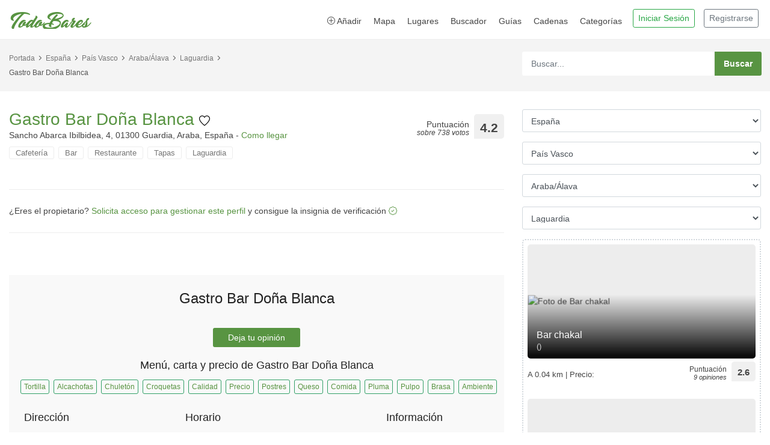

--- FILE ---
content_type: text/html; charset=UTF-8
request_url: https://www.todobares.com/bar/gastro-bar-dona-blanca-laguardia/
body_size: 15736
content:
<!DOCTYPE html>
<html lang="es">
    <head>
        <script async src="https://pagead2.googlesyndication.com/pagead/js/adsbygoogle.js?client=ca-pub-0739499276812134" crossorigin="anonymous" type="db496c0412c17cc39175e8d5-text/javascript"></script>
        <meta charset="utf-8">
        <meta http-equiv="X-UA-Compatible" content="IE=edge">
        <meta name="viewport" content="width=device-width, initial-scale=1, shrink-to-fit=no">

        <title>Opiniones de Gastro Bar Doña Blanca en Laguardia</title>
        <meta name="description" content="Gastro Bar Doña Blanca tiene una puntuación de 4.2 sobre 5 en TodoBares, basada en las opiniones de 738 usuarios.">
        <meta name="author" content="TodoBares.com">
        <meta name="robots" content="max-image-preview:large">
        <meta name="google-site-verification" content="google-site-verification=zZrp9sfKuUJZ0fUQstX8FgnLLpy47VhDeV4LozCE0Ok">

        <script type="application/ld+json">
            {
                "@context": "https://schema.org",
                "@type": "WebSite",
                "url": "https://www.todobares.com/",
                "potentialAction": {
                    "@type": "SearchAction",
                    "target": {
                        "@type": "EntryPoint",
                        "urlTemplate": "https://www.todobares.com/search/?s={search_term_string}"
                    },
                    "query-input": "required name=search_term_string"
                }
            }
        </script>

            <link rel="canonical" href="https://www.todobares.com/bar/gastro-bar-dona-blanca-laguardia/"/>

        
    <meta property="og:url" content="https://www.todobares.com/bar/gastro-bar-dona-blanca-laguardia/"/>
    <meta property="og:type" content="article"/>
    <meta property="og:title" content="Opiniones de Gastro Bar Doña Blanca en Laguardia"/>
    <meta property="og:description" content="Gastro Bar Doña Blanca tiene una puntuación de 4.2 sobre 5 en TodoBares, basada en las opiniones de 738 usuarios."/>
    <meta property="og:image" content="https://lh3.googleusercontent.com/places/AJQcZqIXpNnUhkYjTxnpUmhT1eInuNGHEB8XSD52Nxf93W5Smrk8U4AR87xx6dn4sYHP3WamyY9uNEx_5Ilaxi2tAbMVj_Wj2ygdq0c=s1600-w900"/>
    <meta property="fb:app_id" content="2818442448486140"/>

    <meta name="twitter:card" content="summary_large_image"/>
    <meta name="twitter:site" content="@todobares"/>
    <meta name="twitter:creator" content="@todobares"/>
    <meta name="twitter:description" content="Gastro Bar Doña Blanca tiene una puntuación de 4.2 sobre 5 en TodoBares, basada en las opiniones de 738 usuarios.">
    <meta name="twitter:title" content="Opiniones de Gastro Bar Doña Blanca en Laguardia">
    <meta name="twitter:image" content="https://lh3.googleusercontent.com/places/AJQcZqIXpNnUhkYjTxnpUmhT1eInuNGHEB8XSD52Nxf93W5Smrk8U4AR87xx6dn4sYHP3WamyY9uNEx_5Ilaxi2tAbMVj_Wj2ygdq0c=s1600-w900">

    <meta data-responseTime="0.079864025115967" />

        <!-- Favicons-->
        <link rel="shortcut icon" href="/favicon.ico?v=1" type="image/x-icon">
        <link rel="apple-touch-icon" type="image/x-icon" sizes="57x57" href="/favicon/apple-icon-57x57.png?v=1">
        <link rel="apple-touch-icon" type="image/x-icon" sizes="60x60" href="/favicon/apple-icon-60x60.png?v=1">
        <link rel="apple-touch-icon" type="image/x-icon" sizes="72x72" href="/favicon/apple-icon-72x72.png?v=1">
        <link rel="apple-touch-icon" type="image/x-icon" sizes="76x76" href="/favicon/apple-icon-76x76.png?v=1">
        <link rel="apple-touch-icon" type="image/x-icon" sizes="114x114" href="/favicon/apple-icon-114x114.png?v=1">
        <link rel="apple-touch-icon" type="image/x-icon" sizes="120x120" href="/favicon/apple-icon-120x120.png?v=1">
        <link rel="apple-touch-icon" type="image/x-icon" sizes="144x144" href="/favicon/apple-icon-144x144.png?v=1">
        <link rel="apple-touch-icon" type="image/x-icon" sizes="152x152" href="/favicon/apple-icon-152x152.png?v=1">
        <link rel="apple-touch-icon" type="image/x-icon" sizes="180x180" href="/favicon/apple-icon-180x180.png?v=1">
        <link rel="icon" type="image/png" sizes="192x192"  href="/favicon/android-icon-192x192.png?v=1">
        <link rel="icon" type="image/png" sizes="32x32" href="/favicon/favicon-32x32.png?v=1">
        <link rel="icon" type="image/png" sizes="96x96" href="/favicon/favicon-96x96.png?v=1">
        <link rel="icon" type="image/png" sizes="16x16" href="/favicon/favicon-16x16.png?v=1">
        <link rel="manifest" href="/manifest.json">
        <meta name="msapplication-TileColor" content="#ffffff">
        <meta name="msapplication-TileImage" content="/img/favicon/ms-icon-144x144.png?v=1">
        <meta name="theme-color" content="#ffffff">

                        <!-- GOOGLE WEB FONT -->
            
            <link rel="preload" as="font" href="https://fonts.googleapis.com/css2?family=Poppins:wght@300;400;500;600;700&display=swap">

            <link rel="stylesheet" href="https://cdn.jsdelivr.net/npm/bootstrap@4.0.0/dist/css/bootstrap.min.css" integrity="sha384-Gn5384xqQ1aoWXA+058RXPxPg6fy4IWvTNh0E263XmFcJlSAwiGgFAW/dAiS6JXm" crossorigin="anonymous">

            <link rel="stylesheet" href="https://cdn.jsdelivr.net/npm/bootstrap-icons@1.11.3/font/bootstrap-icons.min.css">

            <!-- BASE CSS -->
            <link href="/css/bootstrap_customized.min.css?v=20241119" rel="stylesheet">
            <link href="/css/style.min.css?v=20241119" rel="stylesheet">

            <!-- CUSTOM CSS IN FOOTER -->
        

    <!-- Maps -->
    <link rel="stylesheet" href="/leaflet/leaflet.css?v=1"/>
    <!-- JS Maps -->
    <script src="/leaflet/leaflet.js?v=2" type="db496c0412c17cc39175e8d5-text/javascript"></script>

    <!-- Bootstrap icons -->
    <link rel="stylesheet" href="https://cdn.jsdelivr.net/npm/bootstrap-icons@1.10.3/font/bootstrap-icons.css">

            <link rel="preload" as="image" href="https://lh3.googleusercontent.com/places/AJQcZqIXpNnUhkYjTxnpUmhT1eInuNGHEB8XSD52Nxf93W5Smrk8U4AR87xx6dn4sYHP3WamyY9uNEx_5Ilaxi2tAbMVj_Wj2ygdq0c=s1600-w900-k-no-rw">
    
        <link rel="preconnect" href="https://a.tile.openstreetmap.org/" />
        <link rel="preconnect" href="https://b.tile.openstreetmap.org/" />
        <link rel="preconnect" href="https://c.tile.openstreetmap.org/" />
        <link rel="dns-prefetch" href="https://a.tile.openstreetmap.org" />
        <link rel="dns-prefetch" href="https://b.tile.openstreetmap.org" />
        <link rel="dns-prefetch" href="https://c.tile.openstreetmap.org" />

        <link rel="preconnect" href="https://lh3.googleusercontent.com" />
        <link rel="dns-prefetch" href="https://lh3.googleusercontent.com" />

        
    <script type="application/ld+json">
        {
            "@context": "https://schema.org",
            "@type": "Restaurant",
            "image": [
                                    "https://lh3.googleusercontent.com/places/AJQcZqIXpNnUhkYjTxnpUmhT1eInuNGHEB8XSD52Nxf93W5Smrk8U4AR87xx6dn4sYHP3WamyY9uNEx_5Ilaxi2tAbMVj_Wj2ygdq0c=s1600-w900",                            "https://lh3.googleusercontent.com/places/AJQcZqLv7oGDj2XUtgug9EWvZ9Bn63ctuXJITkLstCbci5R3XZ_DhLukSE2EAs0t8Qxd0QIAJo4ow9FdOTEI1DZ1m1maYBKWdZ0QlW8=s1600-w900",                            "https://lh3.googleusercontent.com/places/AJQcZqLXyAFrgjBPlEmoD6xMK7z3-FYY0xj0Pep-dlypSTeaiELo1DgGSQwTsbaT6PrlLoydjy7jr6Thsfkjd---wAoVXtFz_7rbeDw=s1600-w900"                    ],
            "@id": "https://www.todobares.com/bar/gastro-bar-dona-blanca-laguardia/",
            "name": "Gastro Bar Doña Blanca",
            "address": {
                "@type": "PostalAddress",
                "streetAddress": "Sancho Abarca Ibilbidea, 4, 01300 Guardia, Araba, España",
                "addressLocality": "laguardia",
                "addressRegion": "pais-vasco",
                "addressCountry": "ESPAÑA"
            },
            "aggregateRating": {
                "@type": "AggregateRating",
                "ratingValue": 4.2,
                "bestRating": 5,
                "worstRating": 0,
                "ratingCount": 738,
                "reviewCount": 6
            },
            "geo": {
                "@type": "GeoCoordinates",
                "latitude": 42.5529668,
                "longitude": -2.5837557
            },
            "hasMap": "https://www.todobares.com/filter/near/bylocation/42.5529668/-2.5837557/",
            "openingHours": "Mo 10:30-0:30, Tu 10:30-0:30, Th 10:30-0:30, Fr 10:30-0:30, Sa 10:30-0:30, Su 10:30-0:30 ",
            "keywords": ["bar"],
            "telephone": "+34 945 60 08 91",
            "priceRange": "30€ - 50€",
                                        "servesCuisine": "Bar",
                                                "review": {
                "@type": "Review",
                "author": {
                    "@type": "Organization",
                    "name": "TodoBares.com"
                },
                "datePublished": "03/11/2023T01:19:00",
                "reviewBody": "Tiene una puntuación de 4.2 sobre cinco estrellas. Riquísimo",
                "publisher": {
                    "@type": "Organization",
                    "name": "TodoBares.com"
                },
                "inLanguage": "es",
                "reviewRating": {
                    "@type": "Rating",
                    "worstRating": 0,
                    "bestRating": 5,
                    "ratingValue": 4.2
                }
            },
                        "url": "https://www.todobares.com/bar/gastro-bar-dona-blanca-laguardia/"
        }

    </script>

    </head>
    <body>

        <header class="header_in clearfix">
    <div class="container">
        <div id="logo">
            <a href="/">
                <img src="/img/logo-todobares.com.png?v=6" width="140" height="35" alt="TodoBares.com" class="logo_normal lazy">
            </a>
        </div>

        <ul id="top_menu" class="drop_user pr-1">
                            <li>
                    <a href="/login">
                        <button type="button" class="btn btn-outline-success btn-sm">Iniciar Sesión</button>
                    </a>
                </li>
                <li class="d-none d-sm-block">
                    <a href="/registro">
                        <button type="button" class="btn btn-outline-secondary btn-sm">Registrarse</button>
                    </a>
                </li>
                    </ul>
        <!-- /top_menu -->


        <a title="Abrir menú" href="#0" class="open_close">
            <i class="icon_menu"></i><span>Menu</span>
        </a>
        <nav class="main-menu">
            <div id="header_menu">
                <a title="Cerrar menú" href="#0" class="open_close">
                    <i class="icon_close"></i><span>Menu</span>
                </a>
                <a href="/"><img class="lazy" src="/img/logo-todobares.com-black.png" width="140" height="35" alt="TodoBares.com"></a>
            </div>
            <ul>
                <li><a title="Añadir bares y restarurantes" href="/user/bares/new"><i class="icon_plus_alt2"></i> Añadir</a></li>
                <li><a title="Bares cerca de mí" href="/filter/near/">Mapa</a></li>
                <li class="submenu">
                    <a title="Categorías" href="#0" class="show-submenu">Lugares</a>
                    <ul>
                        <li><a title="Sitios de interés para visitar" href="/tag/puntos-interes/">Qué visitar</a></li>
                        <li><a title="Rutas de tapeo" href="/calle/">Rutas de tapeo</a></li>
                        <li><a title="Las mejores playas" href="/playas/">Playas</a></li>
                    </ul>
                </li>
                <li><a title="Buscador avanzado" href="/search/">Buscador</a></li>
                <li><a title="Guías de viaje de TodoBares" href="/blog/">Guías</a></li>
                <li><a title="Cadenas y Grupos de Restauración" href="/cadenas/">Cadenas</a></li>

                                <li class="submenu">
                    <a title="Categorías" href="#0" class="show-submenu">Categorías</a>
                    <ul>
                                                    <li><a title="Categoría Aeropuerto" href="/tag/aeropuerto/">Aeropuerto</a></li>
                                                    <li><a title="Categoría Alojamiento" href="/tag/alojamiento/">Alojamiento</a></li>
                                                    <li><a title="Categoría Bar" href="/tag/bar/">Bar</a></li>
                                                    <li><a title="Categoría Bolera" href="/tag/bolera/">Bolera</a></li>
                                                    <li><a title="Categoría Casino" href="/tag/casino/">Casino</a></li>
                                                    <li><a title="Categoría Chocolatería" href="/tag/chocolateria/">Chocolatería</a></li>
                                                    <li><a title="Categoría Club" href="/tag/club/">Club</a></li>
                                                    <li><a title="Categoría Discoteca" href="/tag/discoteca/">Discoteca</a></li>
                                                    <li><a title="Categoría Gourmet" href="/tag/gourmet/">Gourmet</a></li>
                                                    <li><a title="Categoría Heladería" href="/tag/heladeria/">Heladería</a></li>
                                                    <li><a title="Categoría Karaoke" href="/tag/karaoke/">Karaoke</a></li>
                                                    <li><a title="Categoría Mercado" href="/tag/mercado/">Mercado</a></li>
                                                    <li><a title="Categoría Pastelería" href="/tag/pasteleria/">Pastelería</a></li>
                                                    <li><a title="Categoría Puntos de Interés" href="/tag/puntos-interes/">Puntos de Interés</a></li>
                                                    <li><a title="Categoría Restaurante" href="/tag/restaurante/">Restaurante</a></li>
                                            </ul>
                </li>
                            </ul>
        </nav>
    </div>
</header>
<!-- /header -->
        <main>
            
    <div class="page_header element_to_stick">
        <div class="container">
            <div class="row">
                <div class="col-xl-8 col-lg-7 col-md-7 d-none d-md-block">
                    <div class="breadcrumbs">
                        <ul>
                            <li><a title="TodoBares.com" href="/">Portada</a></li>
                            <li><a title="Los mejores bares en España" href="/bares/es/">España</a></li>
                            <li><a title="Los mejores bares en País Vasco" href="/bares/es/pais-vasco/">País Vasco</a></li>
                            <li><a title="Los mejores bares en Araba/Álava" href="/bares/es/pais-vasco/alava/">Araba/Álava</a></li>
                            <li><a title="Los mejores bares en Laguardia" href="/bares/es/pais-vasco/alava/laguardia/">Laguardia</a></li>
                            <br /><br /><li>Gastro Bar Doña Blanca</li>
                        </ul>
                    </div>
                </div>
                <div class="col-xl-4 col-lg-5 col-md-5">
                    <div class="search_bar_list">
    <form action="/search/" method="get">
        <input type="text" class="form-control" id="autoCompleteSearch" placeholder="Buscar..." name="s" style="width: 80%">
        <input type="submit" value="Buscar">
    </form>
</div>                </div>
            </div>
            <!-- /row -->
        </div>
    </div>
    <!-- /page_header -->

    <div class="container margin_detail">
        <div class="row">
            <div class="col-lg-8">
                <div class="detail_page_head clearfix">
                    <div class="title">
                        <h1>
                            <a title="Añadir a favoritos" rel="nofollow" href="#sign-in-dialog" id="wishtListAdd">
                                Gastro Bar Doña Blanca
                                <img alt="Añadir a favoritos" src="/img/favorito_18x18.png" width="18px" height="18px">
                            </a>
                        </h1>
                        <span style="padding: 7px 0 7px 0;">
                            Sancho Abarca Ibilbidea, 4, 01300 Guardia, Araba, España - <a title="Cómo llegar a Gastro Bar Doña Blanca" href="https://maps.google.com/?cid=14642309883604891493" target="_blank">Como llegar</a>
                        </span>
                        <ul class="tags">
                                                                                                                                                                                                                                        <li><a title="Cafetería" href="/tag/cafeteria/es/pais-vasco/alava/laguardia/">Cafetería</a></li>
                                                                                                                                                                                <li><a title="Bar" href="/tag/bar/es/pais-vasco/alava/laguardia/">Bar</a></li>
                                                                                                                                                                                                                                                            <li><a title="Restaurante" href="/tag/restaurante/es/pais-vasco/alava/laguardia/">Restaurante</a></li>
                                                                                                                                                                                <li><a title="Tapas" href="/tag/tapas/es/pais-vasco/alava/laguardia/">Tapas</a></li>
                                                                                        <li><a title="Los mejores en Laguardia" href="/bares/es/pais-vasco/alava/laguardia/">Laguardia</a></li>
                                                    </ul>
                    </div>
                    <div class="rating">
                        <div class="score"><span>Puntuación<em>sobre 738 votos</em></span><strong>4.2</strong></div>
                    </div>
                </div>
                <!-- /detail_page_head -->

                <div class="tabs_detail">
                    <div class="tab-content" role="tablist">
                        <hr/>
                            <span>
                                ¿Eres el propietario? <a href="/user/owned/claim/gastro-bar-dona-blanca-laguardia/">Solicita acceso para gestionar este perfil</a> y
                                consigue la insignia de verificación <a href="/bar/gastro-bar-dona-blanca-laguardia/"><i class="bi bi-patch-check"></i></a>
                            </span>
                        <hr/>
                    </div>
                </div>

                                

                <div class="owl-carousel owl-theme carousel_1 magnific-gallery">
                                            <div class="item carrousel-bar">
                            <a href="https://lh3.googleusercontent.com/places/AJQcZqIXpNnUhkYjTxnpUmhT1eInuNGHEB8XSD52Nxf93W5Smrk8U4AR87xx6dn4sYHP3WamyY9uNEx_5Ilaxi2tAbMVj_Wj2ygdq0c=s1600-w900-k-no-rw" title="Foto de Gastro Bar Doña Blancae" data-effect="mfp-zoom-in">
                                <img width="100%"
                                     style="position:absolute; left: -100%; right: -100%; top: -100%; bottom: -100%; margin: auto; min-height: 100%; min-width: 100%;"
                                                                                    src="https://lh3.googleusercontent.com/places/AJQcZqIXpNnUhkYjTxnpUmhT1eInuNGHEB8XSD52Nxf93W5Smrk8U4AR87xx6dn4sYHP3WamyY9uNEx_5Ilaxi2tAbMVj_Wj2ygdq0c=s1600-w900-k-no-rw" alt="Foto destacada de Gastro Bar Doña Blanca"
                                                                        />
                            </a>
                            <small class="center">Foto: <a href="https://maps.google.com/maps/contrib/114358797480771033965">Gastro Bar Doña Blanca</a></small>
                        </div>
                                            <div class="item carrousel-bar">
                            <a href="https://lh3.googleusercontent.com/places/AJQcZqLv7oGDj2XUtgug9EWvZ9Bn63ctuXJITkLstCbci5R3XZ_DhLukSE2EAs0t8Qxd0QIAJo4ow9FdOTEI1DZ1m1maYBKWdZ0QlW8=s1600-w900-k-no-rw" title="Foto de Gastro Bar Doña Blancae" data-effect="mfp-zoom-in">
                                <img width="100%"
                                     style="position:absolute; left: -100%; right: -100%; top: -100%; bottom: -100%; margin: auto; min-height: 100%; min-width: 100%;"
                                                                                    class="owl-lazy"
                                            data-src="https://lh3.googleusercontent.com/places/AJQcZqLv7oGDj2XUtgug9EWvZ9Bn63ctuXJITkLstCbci5R3XZ_DhLukSE2EAs0t8Qxd0QIAJo4ow9FdOTEI1DZ1m1maYBKWdZ0QlW8=s1600-w900-k-no-rw" alt="Fotos de Gastro Bar Doña Blanca"
                                                                        />
                            </a>
                            <small class="center">Foto: <a href="https://maps.google.com/maps/contrib/114358797480771033965">Gastro Bar Doña Blanca</a></small>
                        </div>
                                            <div class="item carrousel-bar">
                            <a href="https://lh3.googleusercontent.com/places/AJQcZqLXyAFrgjBPlEmoD6xMK7z3-FYY0xj0Pep-dlypSTeaiELo1DgGSQwTsbaT6PrlLoydjy7jr6Thsfkjd---wAoVXtFz_7rbeDw=s1600-w900-k-no-rw" title="Foto de Gastro Bar Doña Blancae" data-effect="mfp-zoom-in">
                                <img width="100%"
                                     style="position:absolute; left: -100%; right: -100%; top: -100%; bottom: -100%; margin: auto; min-height: 100%; min-width: 100%;"
                                                                                    class="owl-lazy"
                                            data-src="https://lh3.googleusercontent.com/places/AJQcZqLXyAFrgjBPlEmoD6xMK7z3-FYY0xj0Pep-dlypSTeaiELo1DgGSQwTsbaT6PrlLoydjy7jr6Thsfkjd---wAoVXtFz_7rbeDw=s1600-w900-k-no-rw" alt="Fotos de Gastro Bar Doña Blanca"
                                                                        />
                            </a>
                            <small class="center">Foto: <a href="https://maps.google.com/maps/contrib/100295859086109199034">Sara Ali B</a></small>
                        </div>
                                    </div>
                <!-- /carousel -->

                <div class="tabs_detail">
                    <div class="tab-content" role="tablist">
                        <div id="pane-A" class="card tab-pane fade show active" role="tabpanel" aria-labelledby="tab-A">
                            <div id="collapse-A" class="collapse show" role="tabpanel" aria-labelledby="heading-A" style="">
                                <div class="card-body info_content">
                                    <div class="other_info">
                                        <div class="row">
                                            <div class="col-sm-12 text-center">
                                                <h2>Gastro Bar Doña Blanca</h2>
                                                <p></p>
                                                                                                
                                                <p><div class="text-center"><a title="Gastro Bar Doña Blanca: Deja tu opinión" href="review/" class="btn_1">Deja tu opinión</a></div></p>
                                                
                                                                                                    <h3>
                                                                                                                    Menú, carta y precio de
                                                                                                                Gastro Bar Doña Blanca
                                                    </h3>
                                                    <p class="row justify-content-center">
                                                                                                                                                                            <span class="loc_open" style="padding: 5px; margin: 0 0 7px 7px;">
                                                                <a title="Tortilla" href="/tag/tortilla/es/pais-vasco/alava/laguardia/">Tortilla</a>
                                                            </span>
                                                                                                                    <span class="loc_open" style="padding: 5px; margin: 0 0 7px 7px;">
                                                                <a title="Alcachofas" href="/tag/alcachofas/es/pais-vasco/alava/laguardia/">Alcachofas</a>
                                                            </span>
                                                                                                                    <span class="loc_open" style="padding: 5px; margin: 0 0 7px 7px;">
                                                                <a title="Chuletón" href="/tag/chuleton/es/pais-vasco/alava/laguardia/">Chuletón</a>
                                                            </span>
                                                                                                                    <span class="loc_open" style="padding: 5px; margin: 0 0 7px 7px;">
                                                                <a title="Croquetas" href="/tag/croquetas/es/pais-vasco/alava/laguardia/">Croquetas</a>
                                                            </span>
                                                                                                                    <span class="loc_open" style="padding: 5px; margin: 0 0 7px 7px;">
                                                                <a title="Calidad" href="/tag/calidad/es/pais-vasco/alava/laguardia/">Calidad</a>
                                                            </span>
                                                                                                                    <span class="loc_open" style="padding: 5px; margin: 0 0 7px 7px;">
                                                                <a title="Precio" href="/tag/precio/es/pais-vasco/alava/laguardia/">Precio</a>
                                                            </span>
                                                                                                                    <span class="loc_open" style="padding: 5px; margin: 0 0 7px 7px;">
                                                                <a title="Postres" href="/tag/postres/es/pais-vasco/alava/laguardia/">Postres</a>
                                                            </span>
                                                                                                                    <span class="loc_open" style="padding: 5px; margin: 0 0 7px 7px;">
                                                                <a title="Queso" href="/tag/queso/es/pais-vasco/alava/laguardia/">Queso</a>
                                                            </span>
                                                                                                                    <span class="loc_open" style="padding: 5px; margin: 0 0 7px 7px;">
                                                                <a title="Comida" href="/tag/comida/es/pais-vasco/alava/laguardia/">Comida</a>
                                                            </span>
                                                                                                                    <span class="loc_open" style="padding: 5px; margin: 0 0 7px 7px;">
                                                                <a title="Pluma" href="/tag/pluma/es/pais-vasco/alava/laguardia/">Pluma</a>
                                                            </span>
                                                                                                                    <span class="loc_open" style="padding: 5px; margin: 0 0 7px 7px;">
                                                                <a title="Pulpo" href="/tag/pulpo/es/pais-vasco/alava/laguardia/">Pulpo</a>
                                                            </span>
                                                                                                                    <span class="loc_open" style="padding: 5px; margin: 0 0 7px 7px;">
                                                                <a title="Brasa" href="/tag/brasa/es/pais-vasco/alava/laguardia/">Brasa</a>
                                                            </span>
                                                                                                                    <span class="loc_open" style="padding: 5px; margin: 0 0 7px 7px;">
                                                                <a title="Ambiente" href="/tag/ambiente/es/pais-vasco/alava/laguardia/">Ambiente</a>
                                                            </span>
                                                                                                                                                                    </p>
                                                
                                                                                            </div>
                                        </div>
                                        <div class="row">
                                                                                            <div class="col-sm-4" style="margin-bottom: 20px;">
                                                    <h3>Dirección</h3>
                                                    <p>
                                                                                                            </p>
                                                    <p>
                                                        Sancho Abarca Ibilbidea, 4, 01300 Guardia, Araba, España<br><a title="Instrucciones en el mapa" href="https://maps.google.com/?cid=14642309883604891493" target="_blank"><strong>Cómo llegar</strong></a>
                                                    </p>
                                                                                                            <strong><i class="icon_phone"></i> Teléfono</strong><br>
                                                                                                                    <p><a title="Teléfono de Gastro Bar Doña Blanca" href="tel:+34945600891">+34 945 60 08 91</a></p>
                                                                                                            
                                                                                                                                                                        <p><small><a title="Añadir carta" href="/bar/gastro-bar-dona-blanca-laguardia/datos/">Añadir carta</a></small></p>
                                                                                                                                                            </div>
                                                <div class="col-sm-5" style="margin-bottom: 20px;">
                                                                                                            <h3>Horario</h3>
                                                                                                                                                                                                                                                                                                                        Lunes: 10:30–0:30
                                                                                                                                <br/>
                                                                                                                                                                                                                                                                Martes: 10:30–0:30
                                                                                                                                <br/>
                                                                                                                                                                                                                                                                <span class="loc_closed">Miércoles: cerrado</span>
                                                                                                                                <br/>
                                                                                                                                                                                                                                                                Jueves: 10:30–0:30
                                                                                                                                <br/>
                                                                                                                                                                                                                                                                Viernes: 10:30–0:30
                                                                                                                                <br/>
                                                                                                                                                                                                                                                                Sábado: 10:30–0:30
                                                                                                                                <br/>
                                                                                                                                                                                                                                                                Domingo: 10:30–0:30
                                                                                                                                <br/>
                                                                                                                                                                                                                            <br/>

                                                                                                            <p><a title="Teléfono para reservar" href="tel:+34945600891" class="btn_1">Reservar mesa</a></p>
                                                                                                    </div>
                                                <div class="col-sm-3">
                                                    <h3>Información</h3>
                                                    <p>
                                                        <strong>Puntuación</strong><br/><br/>
                                                        <span class="loc_open" style="padding: 5px;">
                                                            <b>4.2</b>/5 <small style="color:grey;">sobre 738 votos</small>
                                                        </span>
                                                    </p>
                                                    <p><strong>Precio medio</strong><br/>30€ - 50€</p>

                                                                                                            <strong><a title="Sitio web" href="http://www.dblancagastrobar.com/?utm_source=TodoBares&amp;utm_medium=referral&amp;utm_campaign=TodoBares" target="_blank"><i class="icon_link"></i> Página web</a></strong><br>
                                                    
                                                    <p class="follow_us_detail">
                                                                                                                                                                    </p>

                                                    
                                                                                                                                                                                                                                                                                                                    </div>
                                                                                    </div>
                                        <!-- /row -->
                                        <div class="row">
                                            <div class="col-12">
                                                                                                                                            </div>
                                        </div>
                                    </div>
                                </div>
                            </div>
                        </div>
                        <!-- /tab -->
                        
                        
                        
                        <div id="pane-E" class="card tab-pane fade show active" role="tabpanel" aria-labelledby="tab-E">
                            <div id="collapse-E" class="collapse show" role="tabpanel" aria-labelledby="heading-E" style="">
                                <div class="card-body info_content">
                                    <div class="row">
                                        <div class="col-md-12">
                                            <div id="mapid" style="width: 100%; height: 300px;"></div>
                                            <script type="db496c0412c17cc39175e8d5-text/javascript">
                                                var map = L.map('mapid').setView([42.5529668, -2.5837557], 16);

                                                L.tileLayer('https://{s}.tile.openstreetmap.org/{z}/{x}/{y}.png', {
                                                    attribution: 'Map data &copy; <a target="_blank" href="https://openstreetmap.org">OpenStreetMap</a> contributors, <a target="_blank" href="https://creativecommons.org/licenses/by-sa/2.0/">CC-BY-SA</a>, Imagery © <a target="_blank" href="https://cloudmade.com">CloudMade</a>',
                                                    maxZoom: 19
                                                }).addTo(map);

                                                L.marker([42.5529668, -2.5837557]).addTo(map)
                                                    .bindPopup("<b>Gastro Bar Doña Blanca</b><br />Sancho Abarca Ibilbidea, 4, 01300 Guardia, Araba, España").openPopup();

                                                L.control.scale().addTo(map);
                                                L.marker([42.5529668, -2.5837557], {draggable: true}).addTo(map);
                                            </script>
                                        </div>

                                        <div class="col-md-12 btn_1 btn_blue justify-content-center">
                                            <i class="icon icon_pin"></i> <a title="Mostrar bares cerca de Gastro Bar Doña Blanca" style="color:white; font-weight: bold" href="/filter/near/bylocation/42.5529668/-2.5837557/">Mostrar bares cerca en el mapa</a>
                                        </div>
                                    </div>
                                </div>
                            </div>
                        </div>
                        <!-- /tab -->

                        <div id="pane-F" class="card tab-pane fade show active" role="tabpanel" aria-labelledby="tab-F">
                            <div id="collapse-F" class="collapse show" role="tabpanel" aria-labelledby="heading-F" style="">
                                <div class="card-body info_content">
                                    <div class="card-body reviews">
                                        <div class="row add_bottom_45 d-flex align-items-center">
                                            <div class="col-md-3">
                                                <div id="review_summary">
                                                    <strong>4.2</strong>
                                                    <em>Puntuación</em>
                                                    <small>basada 738 votos</small>
                                                </div>
                                            </div>
                                            <div class="col-md-9 reviews_sum_details">
                                                <div class="card-title">
                                                    <b>Puntuación en otras páginas:</b>
                                                </div>
                                                <div class="row">
                                                    <div class="col-md-6">
                                                                                                                    <h6>Google Maps</h6>
                                                            <div class="row">
                                                                <div class="col-xl-10 col-lg-9 col-9">
                                                                    <div class="progress">
                                                                        <div class="progress-bar" role="progressbar" title="Valoración media en Google" style="width: 80%" aria-valuenow="80"
                                                                             aria-valuemin="0" aria-valuemax="100"></div>
                                                                    </div>
                                                                </div>
                                                                <div class="col-xl-2 col-lg-3 col-3" title="1 votos">
                                                                    <strong>4</strong>
                                                                </div>
                                                            </div>
                                                            <!-- /row -->
                                                        
                                                                                                            </div>
                                                    <div class="col-md-6">
                                                        
                                                                                                            </div>
                                                </div>
                                                <!-- /row -->
                                            </div>
                                        </div>

                                        <div class="row">
                                            <div class="col-12">
                                                <div class="text-right"><a title="Dejar una opinión" href="review/" class="btn_1">Deja tu opinión</a></div>
                                            </div>
                                        </div>



                                        <div id="reviews">
                                            
                                                <script type="application/ld+json">
                                        {
                                            "@context": "https://schema.org/",
                                            "@type": "Review",
                                            "datePublished": "03/11/2023T01:19:00",
                                            "itemReviewed": {
                                                "@type": "Restaurant",
                                                "image": "https://lh3.googleusercontent.com/places/AJQcZqIXpNnUhkYjTxnpUmhT1eInuNGHEB8XSD52Nxf93W5Smrk8U4AR87xx6dn4sYHP3WamyY9uNEx_5Ilaxi2tAbMVj_Wj2ygdq0c=s1600-w900",
                                                "name": "Gastro Bar Doña Blanca",
                                                "priceRange": "30€ - 50€",
                                                "telephone": "+34 945 60 08 91",
                                                                                                    "servesCuisine": "Bar",
                                                                                                "address" :{
                                                    "@type": "PostalAddress",
                                                    "streetAddress": "Sancho Abarca Ibilbidea, 4, 01300 Guardia, Araba, España",
                                                    "addressLocality": "laguardia",
                                                    "addressRegion": "pais-vasco",
                                                    "addressCountry": "ESPAÑA"
                                                }
                                            },
                                            "reviewRating": {
                                                "@type": "Rating",
                                                "ratingValue": "5",
                                                "worstRating": 0,
                                                "bestRating": 5
                                            },
                                            "author": {
                                                "@type": "Person",
                                                "name": "..."
                                            },
                                            "reviewBody": "Riquísimo",
                                            "publisher": {
                                                "@type": "Organization",
                                                "name": "TodoBares.com"
                                            }
                                        }

                                    </script>

                                                <div class="review_card">
                                                    <div class="row">
                                                        <div class="col-md-2 user_info">
                                                            <figure><img alt="Autor del comentario" data-src="https://todobares.com/img/avatar.jpg" class="lazy" alt=""></figure>
                                                                                                                        <h5>...</h5>
                                                        </div>
                                                        <div class="col-md-10 review_content">
                                                            <div class="clearfix add_bottom_15">
                                                                <span class="rating">5<small>/5</small> <strong>Puntuación media</strong></span>
                                                                <em>
                                                                    Publicado el 03/11/2023
                                                                                                                                            en <a target="_blank" rel="nofollow" href="https://www.google.com/maps/contrib/101817232618980469494">Google</a>
                                                                                                                                    </em>
                                                            </div>
                                                            <p>Riquísimo</p>


                                                                                                                        

                                                            <ul>
                                                                <li><a title="La opinión es útil" href="#0"><i class="icon_like"></i><span>Útil</span></a></li>
                                                                <li><a title="La opinión no es útil" href="#0"><i class="icon_dislike"></i><span>No útil</span></a></li>
                                                                <li><a title="Dejar una opinión" href="review/"><i class="arrow_back"></i> <span>Responder</span></a></li>
                                                            </ul>
                                                        </div>
                                                    </div>
                                                    <!-- /row -->
                                                </div>
                                                <!-- /review_card -->
                                            
                                                <script type="application/ld+json">
                                        {
                                            "@context": "https://schema.org/",
                                            "@type": "Review",
                                            "datePublished": "20/11/2022T20:11:42",
                                            "itemReviewed": {
                                                "@type": "Restaurant",
                                                "image": "https://lh3.googleusercontent.com/places/AJQcZqIXpNnUhkYjTxnpUmhT1eInuNGHEB8XSD52Nxf93W5Smrk8U4AR87xx6dn4sYHP3WamyY9uNEx_5Ilaxi2tAbMVj_Wj2ygdq0c=s1600-w900",
                                                "name": "Gastro Bar Doña Blanca",
                                                "priceRange": "30€ - 50€",
                                                "telephone": "+34 945 60 08 91",
                                                                                                    "servesCuisine": "Bar",
                                                                                                "address" :{
                                                    "@type": "PostalAddress",
                                                    "streetAddress": "Sancho Abarca Ibilbidea, 4, 01300 Guardia, Araba, España",
                                                    "addressLocality": "laguardia",
                                                    "addressRegion": "pais-vasco",
                                                    "addressCountry": "ESPAÑA"
                                                }
                                            },
                                            "reviewRating": {
                                                "@type": "Rating",
                                                "ratingValue": "4",
                                                "worstRating": 0,
                                                "bestRating": 5
                                            },
                                            "author": {
                                                "@type": "Person",
                                                "name": "..."
                                            },
                                            "reviewBody": "Comida relación calidad precio correcta. A destacar la tarta de queso. Buena atención del personal.",
                                            "publisher": {
                                                "@type": "Organization",
                                                "name": "TodoBares.com"
                                            }
                                        }

                                    </script>

                                                <div class="review_card">
                                                    <div class="row">
                                                        <div class="col-md-2 user_info">
                                                            <figure><img alt="Autor del comentario" data-src="https://todobares.com/img/avatar.jpg" class="lazy" alt=""></figure>
                                                                                                                        <h5>...</h5>
                                                        </div>
                                                        <div class="col-md-10 review_content">
                                                            <div class="clearfix add_bottom_15">
                                                                <span class="rating">4<small>/5</small> <strong>Puntuación media</strong></span>
                                                                <em>
                                                                    Publicado el 20/11/2022
                                                                                                                                            en <a target="_blank" rel="nofollow" href="https://www.google.com/maps/contrib/116099600675948291808/reviews">Google</a>
                                                                                                                                    </em>
                                                            </div>
                                                            <p>Comida relación calidad precio correcta. A destacar la tarta de queso. Buena atención del personal.</p>


                                                                                                                        

                                                            <ul>
                                                                <li><a title="La opinión es útil" href="#0"><i class="icon_like"></i><span>Útil</span></a></li>
                                                                <li><a title="La opinión no es útil" href="#0"><i class="icon_dislike"></i><span>No útil</span></a></li>
                                                                <li><a title="Dejar una opinión" href="review/"><i class="arrow_back"></i> <span>Responder</span></a></li>
                                                            </ul>
                                                        </div>
                                                    </div>
                                                    <!-- /row -->
                                                </div>
                                                <!-- /review_card -->
                                            
                                                <script type="application/ld+json">
                                        {
                                            "@context": "https://schema.org/",
                                            "@type": "Review",
                                            "datePublished": "20/11/2022T18:30:54",
                                            "itemReviewed": {
                                                "@type": "Restaurant",
                                                "image": "https://lh3.googleusercontent.com/places/AJQcZqIXpNnUhkYjTxnpUmhT1eInuNGHEB8XSD52Nxf93W5Smrk8U4AR87xx6dn4sYHP3WamyY9uNEx_5Ilaxi2tAbMVj_Wj2ygdq0c=s1600-w900",
                                                "name": "Gastro Bar Doña Blanca",
                                                "priceRange": "30€ - 50€",
                                                "telephone": "+34 945 60 08 91",
                                                                                                    "servesCuisine": "Bar",
                                                                                                "address" :{
                                                    "@type": "PostalAddress",
                                                    "streetAddress": "Sancho Abarca Ibilbidea, 4, 01300 Guardia, Araba, España",
                                                    "addressLocality": "laguardia",
                                                    "addressRegion": "pais-vasco",
                                                    "addressCountry": "ESPAÑA"
                                                }
                                            },
                                            "reviewRating": {
                                                "@type": "Rating",
                                                "ratingValue": "5",
                                                "worstRating": 0,
                                                "bestRating": 5
                                            },
                                            "author": {
                                                "@type": "Person",
                                                "name": "..."
                                            },
                                            "reviewBody": "Qué bien hemos comido! Las alcachofas, los porros con cecina, las croquetas y la tortilla de bacalao para compartir, despues el mega chuletón, y para terminar las torrijas y el goxua, no os lo perdáis!!!!",
                                            "publisher": {
                                                "@type": "Organization",
                                                "name": "TodoBares.com"
                                            }
                                        }

                                    </script>

                                                <div class="review_card">
                                                    <div class="row">
                                                        <div class="col-md-2 user_info">
                                                            <figure><img alt="Autor del comentario" data-src="https://todobares.com/img/avatar.jpg" class="lazy" alt=""></figure>
                                                                                                                        <h5>...</h5>
                                                        </div>
                                                        <div class="col-md-10 review_content">
                                                            <div class="clearfix add_bottom_15">
                                                                <span class="rating">5<small>/5</small> <strong>Puntuación media</strong></span>
                                                                <em>
                                                                    Publicado el 20/11/2022
                                                                                                                                            en <a target="_blank" rel="nofollow" href="https://www.google.com/maps/contrib/115904410673031204470/reviews">Google</a>
                                                                                                                                    </em>
                                                            </div>
                                                            <p>Qué bien hemos comido! Las alcachofas, los porros con cecina, las croquetas y la tortilla de bacalao para compartir, despues el mega chuletón, y para terminar las torrijas y el goxua, no os lo perdáis!!!!</p>


                                                                                                                        

                                                            <ul>
                                                                <li><a title="La opinión es útil" href="#0"><i class="icon_like"></i><span>Útil</span></a></li>
                                                                <li><a title="La opinión no es útil" href="#0"><i class="icon_dislike"></i><span>No útil</span></a></li>
                                                                <li><a title="Dejar una opinión" href="review/"><i class="arrow_back"></i> <span>Responder</span></a></li>
                                                            </ul>
                                                        </div>
                                                    </div>
                                                    <!-- /row -->
                                                </div>
                                                <!-- /review_card -->
                                            
                                                <script type="application/ld+json">
                                        {
                                            "@context": "https://schema.org/",
                                            "@type": "Review",
                                            "datePublished": "28/08/2022T15:19:48",
                                            "itemReviewed": {
                                                "@type": "Restaurant",
                                                "image": "https://lh3.googleusercontent.com/places/AJQcZqIXpNnUhkYjTxnpUmhT1eInuNGHEB8XSD52Nxf93W5Smrk8U4AR87xx6dn4sYHP3WamyY9uNEx_5Ilaxi2tAbMVj_Wj2ygdq0c=s1600-w900",
                                                "name": "Gastro Bar Doña Blanca",
                                                "priceRange": "30€ - 50€",
                                                "telephone": "+34 945 60 08 91",
                                                                                                    "servesCuisine": "Bar",
                                                                                                "address" :{
                                                    "@type": "PostalAddress",
                                                    "streetAddress": "Sancho Abarca Ibilbidea, 4, 01300 Guardia, Araba, España",
                                                    "addressLocality": "laguardia",
                                                    "addressRegion": "pais-vasco",
                                                    "addressCountry": "ESPAÑA"
                                                }
                                            },
                                            "reviewRating": {
                                                "@type": "Rating",
                                                "ratingValue": "4",
                                                "worstRating": 0,
                                                "bestRating": 5
                                            },
                                            "author": {
                                                "@type": "Person",
                                                "name": "..."
                                            },
                                            "reviewBody": "La comida y la atención muy muy buena. Comida espectacular y buen trato del personal. Recomiendo la pluma y el pulpo a la brasa.... Sin palabras....",
                                            "publisher": {
                                                "@type": "Organization",
                                                "name": "TodoBares.com"
                                            }
                                        }

                                    </script>

                                                <div class="review_card">
                                                    <div class="row">
                                                        <div class="col-md-2 user_info">
                                                            <figure><img alt="Autor del comentario" data-src="https://todobares.com/img/avatar.jpg" class="lazy" alt=""></figure>
                                                                                                                        <h5>...</h5>
                                                        </div>
                                                        <div class="col-md-10 review_content">
                                                            <div class="clearfix add_bottom_15">
                                                                <span class="rating">4<small>/5</small> <strong>Puntuación media</strong></span>
                                                                <em>
                                                                    Publicado el 28/08/2022
                                                                                                                                            en <a target="_blank" rel="nofollow" href="https://www.google.com/maps/contrib/107439493998421001213/reviews">Google</a>
                                                                                                                                    </em>
                                                            </div>
                                                            <p>La comida y la atención muy muy buena. Comida espectacular y buen trato del personal. Recomiendo la pluma y el pulpo a la brasa.... Sin palabras....</p>


                                                                                                                        

                                                            <ul>
                                                                <li><a title="La opinión es útil" href="#0"><i class="icon_like"></i><span>Útil</span></a></li>
                                                                <li><a title="La opinión no es útil" href="#0"><i class="icon_dislike"></i><span>No útil</span></a></li>
                                                                <li><a title="Dejar una opinión" href="review/"><i class="arrow_back"></i> <span>Responder</span></a></li>
                                                            </ul>
                                                        </div>
                                                    </div>
                                                    <!-- /row -->
                                                </div>
                                                <!-- /review_card -->
                                            
                                                <script type="application/ld+json">
                                        {
                                            "@context": "https://schema.org/",
                                            "@type": "Review",
                                            "datePublished": "23/04/2022T23:00:28",
                                            "itemReviewed": {
                                                "@type": "Restaurant",
                                                "image": "https://lh3.googleusercontent.com/places/AJQcZqIXpNnUhkYjTxnpUmhT1eInuNGHEB8XSD52Nxf93W5Smrk8U4AR87xx6dn4sYHP3WamyY9uNEx_5Ilaxi2tAbMVj_Wj2ygdq0c=s1600-w900",
                                                "name": "Gastro Bar Doña Blanca",
                                                "priceRange": "30€ - 50€",
                                                "telephone": "+34 945 60 08 91",
                                                                                                    "servesCuisine": "Bar",
                                                                                                "address" :{
                                                    "@type": "PostalAddress",
                                                    "streetAddress": "Sancho Abarca Ibilbidea, 4, 01300 Guardia, Araba, España",
                                                    "addressLocality": "laguardia",
                                                    "addressRegion": "pais-vasco",
                                                    "addressCountry": "ESPAÑA"
                                                }
                                            },
                                            "reviewRating": {
                                                "@type": "Rating",
                                                "ratingValue": "4",
                                                "worstRating": 0,
                                                "bestRating": 5
                                            },
                                            "author": {
                                                "@type": "Person",
                                                "name": "..."
                                            },
                                            "reviewBody": "Trato muy atento por parte del camarero,  buen servicio, calidad precio ajustada por lo menos en el producto que hemos comido.",
                                            "publisher": {
                                                "@type": "Organization",
                                                "name": "TodoBares.com"
                                            }
                                        }

                                    </script>

                                                <div class="review_card">
                                                    <div class="row">
                                                        <div class="col-md-2 user_info">
                                                            <figure><img alt="Autor del comentario" data-src="https://todobares.com/img/avatar.jpg" class="lazy" alt=""></figure>
                                                                                                                        <h5>...</h5>
                                                        </div>
                                                        <div class="col-md-10 review_content">
                                                            <div class="clearfix add_bottom_15">
                                                                <span class="rating">4<small>/5</small> <strong>Puntuación media</strong></span>
                                                                <em>
                                                                    Publicado el 23/04/2022
                                                                                                                                            en <a target="_blank" rel="nofollow" href="https://www.google.com/maps/contrib/111860321208098613391/reviews">Google</a>
                                                                                                                                    </em>
                                                            </div>
                                                            <p>Trato muy atento por parte del camarero,  buen servicio, calidad precio ajustada por lo menos en el producto que hemos comido.</p>


                                                                                                                        

                                                            <ul>
                                                                <li><a title="La opinión es útil" href="#0"><i class="icon_like"></i><span>Útil</span></a></li>
                                                                <li><a title="La opinión no es útil" href="#0"><i class="icon_dislike"></i><span>No útil</span></a></li>
                                                                <li><a title="Dejar una opinión" href="review/"><i class="arrow_back"></i> <span>Responder</span></a></li>
                                                            </ul>
                                                        </div>
                                                    </div>
                                                    <!-- /row -->
                                                </div>
                                                <!-- /review_card -->
                                            
                                                <script type="application/ld+json">
                                        {
                                            "@context": "https://schema.org/",
                                            "@type": "Review",
                                            "datePublished": "17/03/2022T16:40:05",
                                            "itemReviewed": {
                                                "@type": "Restaurant",
                                                "image": "https://lh3.googleusercontent.com/places/AJQcZqIXpNnUhkYjTxnpUmhT1eInuNGHEB8XSD52Nxf93W5Smrk8U4AR87xx6dn4sYHP3WamyY9uNEx_5Ilaxi2tAbMVj_Wj2ygdq0c=s1600-w900",
                                                "name": "Gastro Bar Doña Blanca",
                                                "priceRange": "30€ - 50€",
                                                "telephone": "+34 945 60 08 91",
                                                                                                    "servesCuisine": "Bar",
                                                                                                "address" :{
                                                    "@type": "PostalAddress",
                                                    "streetAddress": "Sancho Abarca Ibilbidea, 4, 01300 Guardia, Araba, España",
                                                    "addressLocality": "laguardia",
                                                    "addressRegion": "pais-vasco",
                                                    "addressCountry": "ESPAÑA"
                                                }
                                            },
                                            "reviewRating": {
                                                "@type": "Rating",
                                                "ratingValue": "5",
                                                "worstRating": 0,
                                                "bestRating": 5
                                            },
                                            "author": {
                                                "@type": "Person",
                                                "name": "..."
                                            },
                                            "reviewBody": "Muy bueno, la verdad me sorprendió gratamente la calidad y la atención, sobre todo la chica colombiana, y chico que nos atendieron, muy amables, atentos y cordiales. Sin duda un gran restaurante, la decoración es excelente, al igual que su ambiente. Sin duda volveremos.",
                                            "publisher": {
                                                "@type": "Organization",
                                                "name": "TodoBares.com"
                                            }
                                        }

                                    </script>

                                                <div class="review_card">
                                                    <div class="row">
                                                        <div class="col-md-2 user_info">
                                                            <figure><img alt="Autor del comentario" data-src="https://todobares.com/img/avatar.jpg" class="lazy" alt=""></figure>
                                                                                                                        <h5>...</h5>
                                                        </div>
                                                        <div class="col-md-10 review_content">
                                                            <div class="clearfix add_bottom_15">
                                                                <span class="rating">5<small>/5</small> <strong>Puntuación media</strong></span>
                                                                <em>
                                                                    Publicado el 17/03/2022
                                                                                                                                            en <a target="_blank" rel="nofollow" href="https://www.google.com/maps/contrib/114462504650387450414/reviews">Google</a>
                                                                                                                                    </em>
                                                            </div>
                                                            <p>Muy bueno, la verdad me sorprendió gratamente la calidad y la atención, sobre todo la chica colombiana, y chico que nos atendieron, muy amables, atentos y cordiales. Sin duda un gran restaurante, la decoración es excelente, al igual que su ambiente. Sin duda volveremos.</p>


                                                                                                                        

                                                            <ul>
                                                                <li><a title="La opinión es útil" href="#0"><i class="icon_like"></i><span>Útil</span></a></li>
                                                                <li><a title="La opinión no es útil" href="#0"><i class="icon_dislike"></i><span>No útil</span></a></li>
                                                                <li><a title="Dejar una opinión" href="review/"><i class="arrow_back"></i> <span>Responder</span></a></li>
                                                            </ul>
                                                        </div>
                                                    </div>
                                                    <!-- /row -->
                                                </div>
                                                <!-- /review_card -->
                                                                                    </div>
                                        <!-- /reviews -->
                                        <div class="text-right"><a title="Dejar una opinión" href="review/" class="btn_1">Deja tu opinión</a></div>
                                    </div>
                                </div>
                            </div>
                        </div>
                        <!-- /tab -->

                        <div id="pane-G" class="card tab-pane fade show active" role="tabpanel" aria-labelledby="tab-G">
                            <div id="collapse-G" class="collapse show" role="tabpanel" aria-labelledby="heading-G" style="">
                                <div class="card-body info_content">
                                    <script type="application/ld+json">
                            {
                                "@context": "https://schema.org",
                                "@type": "FAQPage",
                                "name": "FAQ para Gastro Bar Doña Blanca",
                                "url": "https://www.todobares.com/bar/gastro-bar-dona-blanca-laguardia/",
                                "mainEntity": [
                                    {
                                        "@type": "Question",
                                        "name": "¿Dónde está Gastro Bar Doña Blanca en laguardia?",
                                        "acceptedAnswer": {
                                            "@type": "Answer",
                                            "text": "<p>El <strong>Gastro Bar Doña Blanca</strong> está situado en Sancho Abarca Ibilbidea, 4, 01300 Guardia, Araba, España </p>"
                                        }
                                    },
                                    {
                                        "@type": "Question",
                                        "name": "¿Cuál es el horario de Gastro Bar Doña Blanca?",
                                        "acceptedAnswer": {
                                            "@type": "Answer",
                                            "text": "<p>El horario de apertura de <strong>Gastro Bar Doña Blanca</strong> es el siguiente:</p><p><ul><li>Lunes: 10:30–0:30</li><li>Martes: 10:30–0:30</li><li>Miércoles: cerrado</li><li>Jueves: 10:30–0:30</li><li>Viernes: 10:30–0:30</li><li>Sábado: 10:30–0:30</li><li>Domingo: 10:30–0:30</li></ul></p>"
                                        }
                                    },
                                    {
                                        "@type": "Question",
                                        "name": "¿Cuál es el teléfono de Gastro Bar Doña Blanca?",
                                        "acceptedAnswer": {
                                            "@type": "Answer",
                                            "text": "<p>El teléfono de <strong>Gastro Bar Doña Blanca</strong> en laguardia es +34 945 60 08 91</p>"
                                        }
                                    },

                                    {
                                        "@type": "Question",
                                        "name": "¿Cuál es el precio de Gastro Bar Doña Blanca?",
                                        "acceptedAnswer": {
                                            "@type": "Answer",
                                            "text": "<p>El precio medio de Gastro Bar Doña Blanca se sitúa en el rango de 30€ - 50€ por cliente</p>"
                                        }
                                    },
                                                                                                            {
                                        "@type": "Question",
                                        "name": "¿Cómo está valorado Gastro Bar Doña Blanca?",
                                        "acceptedAnswer": {
                                            "@type": "Answer",
                                            "text": "<p>Gastro Bar Doña Blanca está valorado con una puntuación de 4.2 por los usuarios de <a href=\"https://www.todobares.com\">TodoBares.com</a> basada en los 738 votos que ha recibido.</p>"
                                        }
                                    }
                                ]
                            }
                        </script>

                                    <div class="review_card">
                                        <h5>¿Cómo está valorado Gastro Bar Doña Blanca?</h5>

                                        <p>
                                            Gastro Bar Doña Blanca tiene una valoración puntuada con un 4.2 por los usuarios de <a href="https://www.todobares.com">TodoBares.com</a>
                                            basada en los 738 votos que ha recibido.
                                        </p>
                                        <p>
                                        <ul>
                                                                                            <li>En Google Maps tiene una puntuación de 4 con 1 votos</li>
                                                                                                                                                                                                                                                                                                                                                                                                                                                                                                                                                                                                                                                                                                                                                                                        </ul>
                                        </p>
                                    </div>

                                    
                                    
                                    
                                    <div class="review_card">
                                        <p class="row justify-content-center">
                                                                                                                                                <span class="loc_open" style="padding: 5px; margin: 0 0 7px 7px;">
                                                        <a title="Tortilla" href="/tag/tortilla/">Tortilla</a>
                                                    </span>
                                                                                                    <span class="loc_open" style="padding: 5px; margin: 0 0 7px 7px;">
                                                        <a title="Alcachofas" href="/tag/alcachofas/">Alcachofas</a>
                                                    </span>
                                                                                                    <span class="loc_open" style="padding: 5px; margin: 0 0 7px 7px;">
                                                        <a title="Chuletón" href="/tag/chuleton/">Chuletón</a>
                                                    </span>
                                                                                                    <span class="loc_open" style="padding: 5px; margin: 0 0 7px 7px;">
                                                        <a title="Croquetas" href="/tag/croquetas/">Croquetas</a>
                                                    </span>
                                                                                                    <span class="loc_open" style="padding: 5px; margin: 0 0 7px 7px;">
                                                        <a title="Calidad" href="/tag/calidad/">Calidad</a>
                                                    </span>
                                                                                                    <span class="loc_open" style="padding: 5px; margin: 0 0 7px 7px;">
                                                        <a title="Precio" href="/tag/precio/">Precio</a>
                                                    </span>
                                                                                                    <span class="loc_open" style="padding: 5px; margin: 0 0 7px 7px;">
                                                        <a title="Postres" href="/tag/postres/">Postres</a>
                                                    </span>
                                                                                                    <span class="loc_open" style="padding: 5px; margin: 0 0 7px 7px;">
                                                        <a title="Queso" href="/tag/queso/">Queso</a>
                                                    </span>
                                                                                                    <span class="loc_open" style="padding: 5px; margin: 0 0 7px 7px;">
                                                        <a title="Comida" href="/tag/comida/">Comida</a>
                                                    </span>
                                                                                                    <span class="loc_open" style="padding: 5px; margin: 0 0 7px 7px;">
                                                        <a title="Pluma" href="/tag/pluma/">Pluma</a>
                                                    </span>
                                                                                                    <span class="loc_open" style="padding: 5px; margin: 0 0 7px 7px;">
                                                        <a title="Pulpo" href="/tag/pulpo/">Pulpo</a>
                                                    </span>
                                                                                                    <span class="loc_open" style="padding: 5px; margin: 0 0 7px 7px;">
                                                        <a title="Brasa" href="/tag/brasa/">Brasa</a>
                                                    </span>
                                                                                                    <span class="loc_open" style="padding: 5px; margin: 0 0 7px 7px;">
                                                        <a title="Ambiente" href="/tag/ambiente/">Ambiente</a>
                                                    </span>
                                                                                                                                                                                                                                    <span class="loc_open" style="padding: 5px; margin: 0 0 7px 7px;">
                                                    <a title="Cafetería" href="/tag/cafeteria/">Cafetería</a>
                                                </span>
                                                                                            <span class="loc_open" style="padding: 5px; margin: 0 0 7px 7px;">
                                                    <a title="Bar" href="/tag/bar/">Bar</a>
                                                </span>
                                                                                            <span class="loc_open" style="padding: 5px; margin: 0 0 7px 7px;">
                                                    <a title="Restaurante" href="/tag/restaurante/">Restaurante</a>
                                                </span>
                                                                                            <span class="loc_open" style="padding: 5px; margin: 0 0 7px 7px;">
                                                    <a title="Tapas" href="/tag/tapas/">Tapas</a>
                                                </span>
                                                                                                                                </p>
                                    </div>
                                </div>
                            </div>
                        </div>
                        <!-- /tab -->
                    </div>
                    <!-- /tab-content -->
                </div>

            </div>
            <!-- /col -->

            <div class="col-lg-4" id="sidebar_fixed">

    <div class="clearfix">
                    <div class="form-group">
                <select id="dynamic_select_location_country" onchange="if (!window.__cfRLUnblockHandlers) return false; locationChange(this)" class="form-control" data-cf-modified-db496c0412c17cc39175e8d5-="">
                                            <option value="/bares/es/"
                                >
                            España</option>
                                            <option value="/bares/pt/"
                                >
                            Portugal</option>
                                            <option value="/bares/us/"
                                >
                            USA</option>
                                            <option value="/bares/gb/"
                                >
                            Reino Unido</option>
                                            <option value="/bares/mx/"
                                >
                            Mexico</option>
                                            <option value="/bares/cu/"
                                >
                            Cuba</option>
                                            <option value="/bares/nl/"
                                >
                            Países Bajos</option>
                                            <option value="/bares/cn/"
                                >
                            China</option>
                                            <option value="/bares/ar/"
                                >
                            Argentina</option>
                                            <option value="/bares/it/"
                                >
                            Italia</option>
                                            <option value="/bares/br/"
                                >
                            Brasil</option>
                                            <option value="/bares/do/"
                                >
                            República Dominicana</option>
                                            <option value="/bares/fr/"
                                >
                            Francia</option>
                                            <option value="/bares/andorra/"
                                >
                            Andorra</option>
                                            <option value="/bares/grecia/"
                                >
                            Grecia</option>
                                            <option value="/bares/al/"
                                >
                            Albania</option>
                                            <option value="/bares/bélgica/"
                                >
                            Bélgica</option>
                                            <option value="/bares/sg/"
                                >
                            Singapur</option>
                                    </select>
            </div>
        

                    <div class="form-group">
                <select id="dynamic_select_location_state" onchange="if (!window.__cfRLUnblockHandlers) return false; locationChange(this)" class="form-control" data-cf-modified-db496c0412c17cc39175e8d5-="">
                                            <option value="/bares/es/andalucia/"
                                >
                            Andalucía</option>
                                            <option value="/bares/es/aragon/"
                                >
                            Aragón</option>
                                            <option value="/bares/es/asturias/"
                                >
                            Asturias, Principado de</option>
                                            <option value="/bares/es/baleares/"
                                >
                            Balears, Illes</option>
                                            <option value="/bares/es/canarias/"
                                >
                            Canarias</option>
                                            <option value="/bares/es/cantabria/"
                                >
                            Cantabria</option>
                                            <option value="/bares/es/castilla-leon/"
                                >
                            Castilla y León</option>
                                            <option value="/bares/es/castilla-la-mancha/"
                                >
                            Castilla - La Mancha</option>
                                            <option value="/bares/es/cataluna/"
                                >
                            Cataluña</option>
                                            <option value="/bares/es/valencia/"
                                >
                            Comunitat Valenciana</option>
                                            <option value="/bares/es/extremadura/"
                                >
                            Extremadura</option>
                                            <option value="/bares/es/galicia/"
                                >
                            Galicia</option>
                                            <option value="/bares/es/madrid/"
                                >
                            Madrid, Comunidad de</option>
                                            <option value="/bares/es/murcia/"
                                >
                            Murcia, Región de</option>
                                            <option value="/bares/es/navarra/"
                                >
                            Navarra, Comunidad Foral de</option>
                                            <option value="/bares/es/pais-vasco/"
                                selected>
                            País Vasco</option>
                                            <option value="/bares/es/ceuta/"
                                >
                            Ceuta</option>
                                            <option value="/bares/es/melilla/"
                                >
                            Melilla</option>
                                            <option value="/bares/es/la-rioja/"
                                >
                            Rioja, La</option>
                                            <option value="/bares/es/castilla-y-leon-es/"
                                >
                            Castilla y León</option>
                                            <option value="/bares/es/comunidad-valenciana-es/"
                                >
                            Comunidad Valenciana</option>
                                            <option value="/bares/es/extremadura-es/"
                                >
                            Extremadura</option>
                                            <option value="/bares/es/castillala-mancha-es/"
                                >
                            Castilla-La Mancha</option>
                                            <option value="/bares/es/galicia-es/"
                                >
                            Galicia</option>
                                            <option value="/bares/es/andalucia-es/"
                                >
                            Andalucía</option>
                                            <option value="/bares/es/euskadi-es/"
                                >
                            Euskadi</option>
                                            <option value="/bares/es/principado-de-asturias-es/"
                                >
                            Principado de Asturias</option>
                                            <option value="/bares/es/comunidad-de-madrid-es/"
                                >
                            Comunidad de Madrid</option>
                                            <option value="/bares/es/balearic-islands-es/"
                                >
                            Balearic Islands</option>
                                            <option value="/bares/es/cataluna-es/"
                                >
                            Cataluña</option>
                                            <option value="/bares/es/la-rioja-es/"
                                >
                            La Rioja</option>
                                            <option value="/bares/es/a-coruna-es/"
                                >
                            A Coruña</option>
                                            <option value="/bares/es/region-de-murcia-es/"
                                >
                            Región de Murcia</option>
                                            <option value="/bares/es/canarias-es/"
                                >
                            Canarias</option>
                                            <option value="/bares/es/aragon-es/"
                                >
                            Aragón</option>
                                            <option value="/bares/es/cantabria-es/"
                                >
                            Cantabria</option>
                                            <option value="/bares/es/catalunya-es/"
                                >
                            Catalunya</option>
                                            <option value="/bares/es/pais-vasco-es/"
                                >
                            País Vasco</option>
                                    </select>
            </div>
        
                    <div class="form-group">
                <select id="dynamic_select_location_province" onchange="if (!window.__cfRLUnblockHandlers) return false; locationChange(this)" class="form-control" data-cf-modified-db496c0412c17cc39175e8d5-="">
                                            <option value="/bares/es/pais-vasco/alava/"
                                selected>
                            Araba/Álava</option>
                                            <option value="/bares/es/pais-vasco/bizkaia/"
                                >
                            Bizkaia</option>
                                            <option value="/bares/es/pais-vasco/gipuzkoa/"
                                >
                            Gipuzkoa</option>
                                    </select>
            </div>
        
                    <div class="form-group">
                <select id="dynamic_select_location_city" onchange="if (!window.__cfRLUnblockHandlers) return false; locationChange(this)" class="form-control" data-cf-modified-db496c0412c17cc39175e8d5-="">
                                            <option value="/bares/es/pais-vasco/alava/agurain-salvatierra/"
                                >
                            Agurain/Salvatierra</option>
                                            <option value="/bares/es/pais-vasco/alava/alegria-dulantzi/"
                                >
                            Alegría-Dulantzi</option>
                                            <option value="/bares/es/pais-vasco/alava/amurrio/"
                                >
                            Amurrio</option>
                                            <option value="/bares/es/pais-vasco/alava/anana/"
                                >
                            Añana</option>
                                            <option value="/bares/es/pais-vasco/alava/aramaio/"
                                >
                            Aramaio</option>
                                            <option value="/bares/es/pais-vasco/alava/arminon/"
                                >
                            Armiñón</option>
                                            <option value="/bares/es/pais-vasco/alava/arraia-maeztu/"
                                >
                            Arraia-Maeztu</option>
                                            <option value="/bares/es/pais-vasco/alava/arratzua-ubarrundia/"
                                >
                            Arratzua-Ubarrundia</option>
                                            <option value="/bares/es/pais-vasco/alava/artziniega/"
                                >
                            Artziniega</option>
                                            <option value="/bares/es/pais-vasco/alava/asparrena/"
                                >
                            Asparrena</option>
                                            <option value="/bares/es/pais-vasco/alava/ayala-aiara/"
                                >
                            Ayala/Aiara</option>
                                            <option value="/bares/es/pais-vasco/alava/banos-de-ebro-manueta/"
                                >
                            Baños de Ebro/Mañueta</option>
                                            <option value="/bares/es/pais-vasco/alava/barrundia/"
                                >
                            Barrundia</option>
                                            <option value="/bares/es/pais-vasco/alava/berantevilla/"
                                >
                            Berantevilla</option>
                                            <option value="/bares/es/pais-vasco/alava/bernedo/"
                                >
                            Bernedo</option>
                                            <option value="/bares/es/pais-vasco/alava/campezo-kanpezu/"
                                >
                            Campezo/Kanpezu</option>
                                            <option value="/bares/es/pais-vasco/alava/elburgo-burgelu/"
                                >
                            Elburgo/Burgelu</option>
                                            <option value="/bares/es/pais-vasco/alava/elciego/"
                                >
                            Elciego</option>
                                            <option value="/bares/es/pais-vasco/alava/elvillar-bilar/"
                                >
                            Elvillar/Bilar</option>
                                            <option value="/bares/es/pais-vasco/alava/erriberabeitia/"
                                >
                            Erriberabeitia</option>
                                            <option value="/bares/es/pais-vasco/alava/erriberagoitia-ribera-alta/"
                                >
                            Erriberagoitia/Ribera Alta</option>
                                            <option value="/bares/es/pais-vasco/alava/harana-valle-de-arana/"
                                >
                            Harana/Valle de Arana</option>
                                            <option value="/bares/es/pais-vasco/alava/iruna-oka-iruna-de-oca/"
                                >
                            Iruña Oka/Iruña de Oca</option>
                                            <option value="/bares/es/pais-vasco/alava/iruraiz-gauna/"
                                >
                            Iruraiz-Gauna</option>
                                            <option value="/bares/es/pais-vasco/alava/kripan/"
                                >
                            Kripan</option>
                                            <option value="/bares/es/pais-vasco/alava/kuartango/"
                                >
                            Kuartango</option>
                                            <option value="/bares/es/pais-vasco/alava/labastida-bastida/"
                                >
                            Labastida/Bastida</option>
                                            <option value="/bares/es/pais-vasco/alava/lagran/"
                                >
                            Lagrán</option>
                                            <option value="/bares/es/pais-vasco/alava/laguardia/"
                                selected>
                            Laguardia</option>
                                            <option value="/bares/es/pais-vasco/alava/lanciego-lantziego/"
                                >
                            Lanciego/Lantziego</option>
                                            <option value="/bares/es/pais-vasco/alava/lantaron/"
                                >
                            Lantarón</option>
                                            <option value="/bares/es/pais-vasco/alava/lapuebla-de-labarca/"
                                >
                            Lapuebla de Labarca</option>
                                            <option value="/bares/es/pais-vasco/alava/laudio-llodio/"
                                >
                            Laudio/Llodio</option>
                                            <option value="/bares/es/pais-vasco/alava/legutio/"
                                >
                            Legutio</option>
                                            <option value="/bares/es/pais-vasco/alava/leza/"
                                >
                            Leza</option>
                                            <option value="/bares/es/pais-vasco/alava/moreda-de-alava-moreda-araba/"
                                >
                            Moreda de Álava/Moreda Araba</option>
                                            <option value="/bares/es/pais-vasco/alava/navaridas/"
                                >
                            Navaridas</option>
                                            <option value="/bares/es/pais-vasco/alava/okondo/"
                                >
                            Okondo</option>
                                            <option value="/bares/es/pais-vasco/alava/oyon-oion/"
                                >
                            Oyón-Oion</option>
                                            <option value="/bares/es/pais-vasco/alava/penacerrada-urizaharra/"
                                >
                            Peñacerrada-Urizaharra</option>
                                            <option value="/bares/es/pais-vasco/alava/samaniego/"
                                >
                            Samaniego</option>
                                            <option value="/bares/es/pais-vasco/alava/san-millan-donemiliaga/"
                                >
                            San Millán/Donemiliaga</option>
                                            <option value="/bares/es/pais-vasco/alava/urkabustaiz/"
                                >
                            Urkabustaiz</option>
                                            <option value="/bares/es/pais-vasco/alava/valdegovia-gaubea/"
                                >
                            Valdegovía/Gaubea</option>
                                            <option value="/bares/es/pais-vasco/alava/villabuena-de-alava-eskuernaga/"
                                >
                            Villabuena de Álava/Eskuernaga</option>
                                            <option value="/bares/es/pais-vasco/alava/vitoria-gasteiz/"
                                >
                            Vitoria-Gasteiz</option>
                                            <option value="/bares/es/pais-vasco/alava/yecora-iekora/"
                                >
                            Yécora/Iekora</option>
                                            <option value="/bares/es/pais-vasco/alava/zalduondo/"
                                >
                            Zalduondo</option>
                                            <option value="/bares/es/pais-vasco/alava/zambrana/"
                                >
                            Zambrana</option>
                                            <option value="/bares/es/pais-vasco/alava/zigoitia/"
                                >
                            Zigoitia</option>
                                            <option value="/bares/es/pais-vasco/alava/zuia/"
                                >
                            Zuia</option>
                                    </select>
            </div>
        
    </div>

    <script type="db496c0412c17cc39175e8d5-text/javascript">

        function locationChange(selectObject) {
            var url = selectObject.value;
            if (url) { // require a URL
                window.location = 'https://www.todobares.com' + url; // redirect
            }
            return false;
        }

    </script>

    
    <div class="box_booking" style="padding: 7px">
        <div class="row">
                            <div class="col-xl-12 col-lg-12 col-md-12 col-sm-12">
                    <div class="strip">
                        <figure>
                            <!-- <span class="ribbon off">-30%</span> -->
                            <img data-src="https://lh3.googleusercontent.com/places/AAcXr8oLXxLN_X2XaQQSYXq7-044CQxcm4h6CiW4etCSHCPI4t64I24MjbSYWa8EQOFhW2EzR7iWSVe5qH00s2XcRa9uK5pd3ClvAP8=s1600-w900-k-no-rw" class="img-fluid lazy" alt="Foto de Bar chakal">
                            <a href="/bar/bar-chakal-laguardia/" class="strip_info">
                                <!-- <small>Pizza</small> -->
                                <div class="item_title">
                                    <h3>Bar chakal</h3>
                                    <small> ()</small>
                                </div>
                            </a>
                        </figure>
                        <ul>
                            <li><span>A 0.04 km | Precio: </span></li>
                            <li>
                                <div class="score"><span>Puntuación<em>9 opiniones</em></span><strong>2.6</strong></div>
                            </li>
                        </ul>
                    </div>
                    <!-- /strip -->
                </div>
                <!-- /class grid -->
                            <div class="col-xl-12 col-lg-12 col-md-12 col-sm-12">
                    <div class="strip">
                        <figure>
                            <!-- <span class="ribbon off">-30%</span> -->
                            <img data-src="https://lh3.googleusercontent.com/places/AM5lPC8BCbjPmtOhKXIWpO3UoCsWghQ8WUILWW_B4X7TFCs-u4C3n22fvLg6-Fs51uyoSWxms0gXZGzCaS55KjOl8ouikPjQsQm607M=s1600-w900-k-no-rw" class="img-fluid lazy" alt="Foto de Bodega El Fabulista">
                            <a href="/bar/bodega-el-fabulista-laguardia/" class="strip_info">
                                <!-- <small>Pizza</small> -->
                                <div class="item_title">
                                    <h3>Bodega El Fabulista</h3>
                                    <small> ()</small>
                                </div>
                            </a>
                        </figure>
                        <ul>
                            <li><span>A 0.06 km | Precio: 1</span></li>
                            <li>
                                <div class="score"><span>Puntuación<em>923 opiniones</em></span><strong>4.2</strong></div>
                            </li>
                        </ul>
                    </div>
                    <!-- /strip -->
                </div>
                <!-- /class grid -->
                            <div class="col-xl-12 col-lg-12 col-md-12 col-sm-12">
                    <div class="strip">
                        <figure>
                            <!-- <span class="ribbon off">-30%</span> -->
                            <img data-src="https://lh3.googleusercontent.com/places/AAcXr8rU18Adgn1PN-tu4v0Sw2-Ve6GlaQkIa0fFv37J0LQ2e971J85MEtveuUeJ-6T26yrfqnSRVumokx6gdfIPnG7qUT2aXnSrg4E=s1600-w900-k-no-rw" class="img-fluid lazy" alt="Foto de Bar Hiruko">
                            <a href="/bar/bar-hiruko-laguardia/" class="strip_info">
                                <!-- <small>Pizza</small> -->
                                <div class="item_title">
                                    <h3>Bar Hiruko</h3>
                                    <small> ()</small>
                                </div>
                            </a>
                        </figure>
                        <ul>
                            <li><span>A 0.08 km | Precio: 1</span></li>
                            <li>
                                <div class="score"><span>Puntuación<em>626 opiniones</em></span><strong>4.2</strong></div>
                            </li>
                        </ul>
                    </div>
                    <!-- /strip -->
                </div>
                <!-- /class grid -->
                            <div class="col-xl-12 col-lg-12 col-md-12 col-sm-12">
                    <div class="strip">
                        <figure>
                            <!-- <span class="ribbon off">-30%</span> -->
                            <img data-src="https://lh3.googleusercontent.com/places/AAcXr8pgl9Ge4Wfhv2Ee-iv7jVPFdODtiEmOB_zCEhVANNJUR7sf-CfjGB0PaqgdXqQ5Y5X4jUVSY_OLxmlJctsbHuujIBMm5YR4vV4=s1600-w900-k-no-rw" class="img-fluid lazy" alt="Foto de Bar Velar">
                            <a href="/bar/bar-velar-laguardia/" class="strip_info">
                                <!-- <small>Pizza</small> -->
                                <div class="item_title">
                                    <h3>Bar Velar</h3>
                                    <small> ()</small>
                                </div>
                            </a>
                        </figure>
                        <ul>
                            <li><span>A 0.09 km | Precio: 1</span></li>
                            <li>
                                <div class="score"><span>Puntuación<em>273 opiniones</em></span><strong>3.8</strong></div>
                            </li>
                        </ul>
                    </div>
                    <!-- /strip -->
                </div>
                <!-- /class grid -->
                            <div class="col-xl-12 col-lg-12 col-md-12 col-sm-12">
                    <div class="strip">
                        <figure>
                            <!-- <span class="ribbon off">-30%</span> -->
                            <img data-src="https://lh3.googleusercontent.com/places/ANJU3Ds8vpsxySvaPfjNYJnhYWABamX07UErMsKdA-dpmjXVjMAKifQtAhDkx2Ag54qMCyu2_LsXY3dSSaj6nHiY__iSqZ1_YlY9jJY=s1600-w900-k-no-rw" class="img-fluid lazy" alt="Foto de SUVIA Taberna">
                            <a href="/bar/suvia-taberna-laguardia/" class="strip_info">
                                <!-- <small>Pizza</small> -->
                                <div class="item_title">
                                    <h3>SUVIA Taberna</h3>
                                    <small> ()</small>
                                </div>
                            </a>
                        </figure>
                        <ul>
                            <li><span>A 0.1 km | Precio: </span></li>
                            <li>
                                <div class="score"><span>Puntuación<em>85 opiniones</em></span><strong>3.2</strong></div>
                            </li>
                        </ul>
                    </div>
                    <!-- /strip -->
                </div>
                <!-- /class grid -->
                            <div class="col-xl-12 col-lg-12 col-md-12 col-sm-12">
                    <div class="strip">
                        <figure>
                            <!-- <span class="ribbon off">-30%</span> -->
                            <img data-src="https://lh3.googleusercontent.com/places/AAcXr8rQwRYkrG9ISZvhw2AvbAt8m43a4hmjTS8Km1fdrvbG7ggZf614kKpR2W8n7g6iFBBvg6_fbIzgiT1SD6uUz8elAQuFfwOJ6Dw=s1600-w900-k-no-rw" class="img-fluid lazy" alt="Foto de Cueva de lobos">
                            <a href="/bar/cueva-de-lobos-laguardia/" class="strip_info">
                                <!-- <small>Pizza</small> -->
                                <div class="item_title">
                                    <h3>Cueva de lobos</h3>
                                    <small> ()</small>
                                </div>
                            </a>
                        </figure>
                        <ul>
                            <li><span>A 0.1 km | Precio: </span></li>
                            <li>
                                <div class="score"><span>Puntuación<em>329 opiniones</em></span><strong>3.9</strong></div>
                            </li>
                        </ul>
                    </div>
                    <!-- /strip -->
                </div>
                <!-- /class grid -->
                            <div class="col-xl-12 col-lg-12 col-md-12 col-sm-12">
                    <div class="strip">
                        <figure>
                            <!-- <span class="ribbon off">-30%</span> -->
                            <img data-src="https://lh3.googleusercontent.com/places/ANXAkqENgfzAGRWJXf99ytEVXe48puu7kNMn9EshVU14aPdcf3xarnM3dresml3EZx_7GCN8wFPL0Kd_cpuRSt-4quXo7tKREcxTF8k=s1600-w900-k-no-rw" class="img-fluid lazy" alt="Foto de The One Wine Laguardia">
                            <a href="/bar/the-one-wine-laguardia-laguardia/" class="strip_info">
                                <!-- <small>Pizza</small> -->
                                <div class="item_title">
                                    <h3>The One Wine Laguardia</h3>
                                    <small> ()</small>
                                </div>
                            </a>
                        </figure>
                        <ul>
                            <li><span>A 0.1 km | Precio: </span></li>
                            <li>
                                <div class="score"><span>Puntuación<em>16 opiniones</em></span><strong>4.9</strong></div>
                            </li>
                        </ul>
                    </div>
                    <!-- /strip -->
                </div>
                <!-- /class grid -->
                    </div>
        <!-- /row -->
    </div>

    </div>
        </div>
        <!-- /row -->
    </div>
    <!-- /container -->

        </main>

        <footer>
    <div class="container">
        <div class="row">
            <div class="col-lg-3 col-md-6">
                <h3 data-target="#collapse_1">Enlaces</h3>
                <div class="collapse dont-collapse-sm links" id="collapse_1">
                    <ul>
                        <li><a href="https://www.todo24h.com/">Todo24h</a></li>
                        <li><a href="https://www.todobachata.com">Bachata</a></li>
                        <li><a href="https://www.todoformula1.net/calendario-f1/">Calendario F1</a></li>
                        <li><a href="https://www.todofarma.net">Farmacias cerca de mí</a></li>
                        <li><a href="https://www.infoeventos.net/tag/conciertos/">Conciertos</a></li>
                    </ul>
                </div>
            </div>
            <div class="col-lg-3 col-md-6">
                <h3 data-target="#collapse_2">Lugares</h3>
                <div class="collapse dont-collapse-sm links" id="collapse_2">
                    <ul>
                        <li><a href="/bares/mx/cdmx/cdmx/ciudad-mexico/">Ciudad de México</a></li>
                        <li><a href="/bares/nl/holanda/holanda-septentrional/amsterdam/">Amsterdam</a></li>
                        <li><a href="/bares/gb/inglaterra/gran-londres/londres/">Londres</a></li>
                        <li><a href="/bares/us/new-york/nueva-york/nyc/">Nueva York</a></li>
                        <li><a href="/bares/pt/norte/oporto/oporto/">Oporto</a></li>
                    </ul>
                </div>
            </div>
            <div class="col-lg-3 col-md-6">
                <h3 data-target="#collapse_3">Contacto</h3>
                <div class="collapse dont-collapse-sm contacts" id="collapse_3">
                    <ul>
                        <li>Si necestias ponerte en contacto con nosotros escríbenos a:</li>
                        <li><i class="icon_mail_alt"></i><a href="#0"><span class="__cf_email__" data-cfemail="ec85828a83ac988388838e8d9e899fc28f8381">[email&#160;protected]</span></a></li>
                        <li><a href="/filter/near/category/2/">Cafeterías cerca</a></li>
                        <li><a href="https://www.todoocio.com/actividades/cursos-talleres/">Cursos y talleres</a></li>
                    </ul>
                </div>
            </div>
            <div class="col-lg-3 col-md-6">
                <h3 data-target="#collapse_4">Suscríbete a nuestras novedades</h3>
                <div class="collapse dont-collapse-sm" id="collapse_4">
                    <div id="newsletter">
                        <div id="message-newsletter"></div>
                        <form method="POST" target="_blank" action="https://26e3f7f9.sibforms.com/serve/[base64]" name="newsletter_form" id="sib-form">
                            <div class="form-group">
                                <input type="email" name="EMAIL" id="EMAIL" autocomplete="off" class="form-control" placeholder="Tu email" data-required="true" required>
                                <button type="submit" id="submit-newsletter"><i class="arrow_carrot-right"></i></button>
                                <input type="text" name="email_address_check" value="" class="input--hidden">
                                <input type="hidden" name="locale" value="es">
                                <input type="hidden" name="html_type" value="simple">
                           </div>
                        </form>
                    </div>
                    <div class="follow_us">
                        <h5>Follow Us</h5>
                        <ul>
                            <li><a href="https://twitter.com/todobares"><img src="[data-uri]" data-src="/img/twitter_icon.svg" alt="" class="lazy"></a></li>
                            <li><a href="https://www.facebook.com/todobarescom/"><img src="[data-uri]" data-src="/img/facebook_icon.svg" alt="" class="lazy"></a></li>
                            <li><a href="https://www.instagram.com/todo.bares/"><img src="[data-uri]" data-src="/img/instagram_icon.svg" alt="" class="lazy"></a></li>
                            <li><a href="#0"><img src="[data-uri]" data-src="/img/youtube_icon.svg" alt="" class="lazy"></a></li>
                        </ul>
                    </div>
                </div>
            </div>
        </div>
        <!-- /row-->
        <hr>
        <div class="row add_bottom_25">
            <div class="col-lg-6">
                <ul class="footer-selector clearfix">
                    <li>
                        <div class="styled-select lang-selector">
                            <select>
                                <option value="English" selected>Español</option>
                        </div>
                    </li>
                    <li>
                        <div class="styled-select currency-selector">
                            <select>
                                <option value="US Dollars">US Dollars</option>
                                <option value="Euro" selected>Euro</option>
                            </select>
                        </div>
                    </li>
                    <li><img src="[data-uri]" data-src="/img/cards_all.svg" alt="" width="198" height="30" class="lazy"></li>
                </ul>
            </div>
            <div class="col-lg-6">
                <ul class="additional_links">
                    <li><a href="https://www.todobares.com/static/legal/terms/">Terminos y condiciones</a></li>
                    <li><a href="https://www.todobares.com/static/legal/privacidad/">Politica de privacidad</a></li>
                    <li><span>© TodoBares.com</span></li>
                </ul>
            </div>
        </div>
    </div>

</footer>
<!--/footer-->
        <div id="toTop"></div><!-- Back to top button -->

        <div class="layer"></div><!-- Opacity Mask Menu Mobile -->

                    <!-- Lists Modal -->
<div id="sign-in-dialog" class="zoom-anim-dialog mfp-hide">
    <div class="modal_header">
        <h3>Listas</h3>
    </div>

    <div class="sign-in-wrapper">
                    <p>Debes estar identificado para poder usar las listas</p>

            <div class="text-center">
                <a href="/login" class="btn_1 full-width mb_5">Iniciar sesión</a>
            </div>

            <div class="divider"><span> </span></div>
            <a href="/registro" class="social_bt google">Registra una cuenta gratis</a>
            </div>
</div>
<!-- /Lists Modal -->
        
                        <!-- CUSTOM CSS -->
            <link href="/css/custom.css?v=7" rel="stylesheet">
        
    <!-- SPECIFIC CSS -->
    <link href="/css/detail-page.css?v=1" rel="stylesheet">

                        <!-- COMMON SCRIPTS -->
            <script data-cfasync="false" src="/cdn-cgi/scripts/5c5dd728/cloudflare-static/email-decode.min.js"></script><script src="/js/common_scripts.min.js" type="db496c0412c17cc39175e8d5-text/javascript"></script>
            <script src="/js/common_func.js?v=1" type="db496c0412c17cc39175e8d5-text/javascript"></script>
            <script defer defer src="/assets/validate.js" type="db496c0412c17cc39175e8d5-text/javascript"></script>

            <!-- SPECIFIC SCRIPTS -->
            <script async src="/js/sticky_sidebar.min.js?v=2" type="db496c0412c17cc39175e8d5-text/javascript"></script>
            <script async src="/js/specific_detail.js?v=2" type="db496c0412c17cc39175e8d5-text/javascript"></script>
            <script defer src="/js/datepicker.min.js?v=2" type="db496c0412c17cc39175e8d5-text/javascript"></script>
            <script defer src="/js/datepicker_func_1.js?v=2" type="db496c0412c17cc39175e8d5-text/javascript"></script>

            <script type="db496c0412c17cc39175e8d5-text/javascript">
    function initMap() {
        var input = document.getElementById('autoCompleteSearch');
        var autocomplete = new google.maps.places.Autocomplete(input);
        autocomplete.setFields(["place_id", "name", "address_components"]);
        autocomplete.setTypes(['bar', 'cafe', 'restaurant', 'casino', 'shopping_mall']);

        autocomplete.addListener('place_changed', function() {
            var place = autocomplete.getPlace();

            let postcode = "";
            let country = "";

            for (const component of place.address_components) {
                // @ts-ignore remove once typings fixed
                const componentType = component.types[0];

                switch (componentType) {
                    case "postal_code": {
                        postcode = `${component.long_name}${postcode}`;
                        break;
                    }

                    case "postal_code_suffix": {
                        postcode = `${postcode}-${component.long_name}`;
                        break;
                    }
                    case "country":
                        country = component.long_name;
                        break;
                }
            }

            window.location.href = '/search/new?id=' + btoa(place.place_id) + '&country=' + encodeURI(country) + '&postCode=' + encodeURI(postcode);
        });
    }
</script>
<script async defer src="https://maps.googleapis.com/maps/api/js?key=AIzaSyBceTJ9dsqC7_zqopOQMHh9CJUtihl4Pv0&libraries=places&callback=initMap" type="db496c0412c17cc39175e8d5-text/javascript"></script>

            <!-- Global site tag (gtag.js) - Google Analytics -->
            <script async src="https://www.googletagmanager.com/gtag/js?id=G-F76J9GLDV3" type="db496c0412c17cc39175e8d5-text/javascript"></script>
            <script type="db496c0412c17cc39175e8d5-text/javascript">
                window.dataLayer = window.dataLayer || [];
                function gtag(){dataLayer.push(arguments);}
                gtag('js', new Date());

                gtag('config', 'G-F76J9GLDV3');
            </script>
            <!-- End Tag Manager -->

            <!-- Ogury -->
            <script async type="db496c0412c17cc39175e8d5-text/javascript" data-ccid="CC-CBAA60081FA2" src="https://mwtw.presage.io/v1/tag.js"></script>
            <!-- End Ogury -->

            <script type="db496c0412c17cc39175e8d5-text/javascript">
    !function(){"use strict";function e(e){var t=!(arguments.length>1&&void 0!==arguments[1])||arguments[1],c=document.createElement("script");c.src=e,t?c.type="module":(c.async=!0,c.type="text/javascript",c.setAttribute("nomodule",""));var n=document.getElementsByTagName("script")[0];n.parentNode.insertBefore(c,n)}!function(t,c){!function(t,c,n){var a,o,r;n.accountId=c,null!==(a=t.marfeel)&&void 0!==a||(t.marfeel={}),null!==(o=(r=t.marfeel).cmd)&&void 0!==o||(r.cmd=[]),t.marfeel.config=n;var i="https://sdk.mrf.io/statics";e("".concat(i,"/marfeel-sdk.js?id=").concat(c),!0),e("".concat(i,"/marfeel-sdk.es5.js?id=").concat(c),!1)}(t,c,arguments.length>2&&void 0!==arguments[2]?arguments[2]:{})}(window,7489,{} /* Config */)}();
</script>        

    <!-- SPECIFIC SCRIPTS -->
    <script async src="/js/sticky_sidebar.min.js?v=2" type="db496c0412c17cc39175e8d5-text/javascript"></script>
    <script async src="/js/specific_detail.js?v=2" type="db496c0412c17cc39175e8d5-text/javascript"></script>
    <script async src="/js/datepicker.min.js?v=2" type="db496c0412c17cc39175e8d5-text/javascript"></script>
    <script async src="/js/datepicker_func_1.js?v=2" type="db496c0412c17cc39175e8d5-text/javascript"></script>
    <script src="/cdn-cgi/scripts/7d0fa10a/cloudflare-static/rocket-loader.min.js" data-cf-settings="db496c0412c17cc39175e8d5-|49" defer></script><script defer src="https://static.cloudflareinsights.com/beacon.min.js/vcd15cbe7772f49c399c6a5babf22c1241717689176015" integrity="sha512-ZpsOmlRQV6y907TI0dKBHq9Md29nnaEIPlkf84rnaERnq6zvWvPUqr2ft8M1aS28oN72PdrCzSjY4U6VaAw1EQ==" data-cf-beacon='{"version":"2024.11.0","token":"dfa268c5b2f443ee9ed8a0fab57c1f07","r":1,"server_timing":{"name":{"cfCacheStatus":true,"cfEdge":true,"cfExtPri":true,"cfL4":true,"cfOrigin":true,"cfSpeedBrain":true},"location_startswith":null}}' crossorigin="anonymous"></script>
</body>
</html>


--- FILE ---
content_type: text/css
request_url: https://www.todobares.com/css/style.min.css?v=20241119
body_size: 14893
content:
@font-face {font-family: Glyphter;src: url(icon_fonts/font/Glyphter.eot);src: url(icon_fonts/font/Glyphter.eot?#iefix) format("embedded-opentype"), url(icon_fonts/font/Glyphter.woff) format("woff"), url(icon_fonts/font/Glyphter.ttf) format("truetype"), url(icon_fonts/font/Glyphter.svg#Glyphter) format("svg");font-weight: 400;font-style: normal;font-display: swap;}[class*=icon-]:before {display: inline-block;font-family: Glyphter;font-style: normal;}.icon-icon_cart:before {content: "A";}.icon-icon_login:before {content: "B";}.icon-icon_heart:before {content: "C";}@font-face {font-family: 'food';src: url("icon_fonts/font/food.eot");src: url("icon_fonts/font/food.eot?#iefix") format("embedded-opentype"), url("icon_fonts/font/food.woff") format("woff"), url("icon_fonts/font/food.ttf") format("truetype"), url("icon_fonts/font/food.svg#food") format("svg");font-weight: normal;font-style: normal;font-display: swap;}[class*='icon-']:before {display: inline-block;font-family: 'food';font-style: normal;font-weight: normal;line-height: 1;-webkit-font-smoothing: antialiased;-moz-osx-font-smoothing: grayscale;}.icon-food_icon_cake_2:before {content: '\0042';}.icon-food_icon_fish:before {content: '\0044';}.icon-food_icon_chicken:before {content: '\0045';}.icon-food_icon_bread_2:before {content: '\0046';}.icon-food_icon_coffee:before {content: '\0048';}.icon-food_icon_dish:before {content: '\0049';}.icon-food_icon_cloche:before {content: '\004a';}.icon-food_icon_glass:before {content: '\004b';}.icon-food_icon_fish_2:before {content: '\004c';}.icon-food_icon_hair:before {content: '\004e';}.icon-food_icon_cake_3:before {content: '\0051';}.icon-food_icon_icecream_2:before {content: '\0052';}.icon-food_icon_burgher:before {content: '\0054';}.icon-food_icon_beer:before {content: '\0055';}.icon-food_icon_burrito:before {content: '\0056';}.icon-clock_2:before {content: '\0057';}.icon-food_icon_pizza:before {content: '\0058';}.icon-user_2:before {content: '\0059';}.icon-food_icon_chinese:before {content: '\005a';}.icon-food_icon_vegetarian:before {content: '\0064';}.icon-food_icon_chili:before {content: '\0067';}.icon-food_icon_sushi:before {content: '\0068';}.icon-food_icon_delivery:before {content: '\0074';}.icon-food_icon_shop:before {content: '\0075';}.icon-food_icon_highlight:before {content: '\0076';}@font-face {font-family: 'ElegantIcons';src: url("icon_fonts/font/ElegantIcons.eot");src: url("icon_fonts/font/ElegantIcons.eot?#iefix") format("embedded-opentype"), url("icon_fonts/font/ElegantIcons.woff") format("woff"), url("icon_fonts/font/ElegantIcons.ttf") format("truetype"), url("icon_fonts/font/ElegantIcons.svg#ElegantIcons") format("svg");font-weight: normal;font-style: normal;font-display: swap;}[data-icon]:before {font-family: 'ElegantIcons';content: attr(data-icon);speak: none;font-weight: normal;font-variant: normal;text-transform: none;line-height: 1;-webkit-font-smoothing: antialiased;-moz-osx-font-smoothing: grayscale;}.arrow_up, .arrow_down, .arrow_left, .arrow_right, .arrow_left-up, .arrow_right-up, .arrow_right-down, .arrow_left-down, .arrow-up-down, .arrow_up-down_alt, .arrow_left-right_alt, .arrow_left-right, .arrow_expand_alt2, .arrow_expand_alt, .arrow_condense, .arrow_expand, .arrow_move, .arrow_carrot-up, .arrow_carrot-down, .arrow_carrot-left, .arrow_carrot-right, .arrow_carrot-2up, .arrow_carrot-2down, .arrow_carrot-2left, .arrow_carrot-2right, .arrow_carrot-up_alt2, .arrow_carrot-down_alt2, .arrow_carrot-left_alt2, .arrow_carrot-right_alt2, .arrow_carrot-2up_alt2, .arrow_carrot-2down_alt2, .arrow_carrot-2left_alt2, .arrow_carrot-2right_alt2, .arrow_triangle-up, .arrow_triangle-down, .arrow_triangle-left, .arrow_triangle-right, .arrow_triangle-up_alt2, .arrow_triangle-down_alt2, .arrow_triangle-left_alt2, .arrow_triangle-right_alt2, .arrow_back, .icon_minus-06, .icon_plus, .icon_close, .icon_check, .icon_minus_alt2, .icon_plus_alt2, .icon_close_alt2, .icon_check_alt2, .icon_zoom-out_alt, .icon_zoom-in_alt, .icon_search, .icon_box-empty, .icon_box-selected, .icon_minus-box, .icon_plus-box, .icon_box-checked, .icon_circle-empty, .icon_circle-slelected, .icon_stop_alt2, .icon_stop, .icon_pause_alt2, .icon_pause, .icon_menu, .icon_menu-square_alt2, .icon_menu-circle_alt2, .icon_ul, .icon_ol, .icon_adjust-horiz, .icon_adjust-vert, .icon_document_alt, .icon_documents_alt, .icon_pencil, .icon_pencil-edit_alt, .icon_pencil-edit, .icon_folder-alt, .icon_folder-open_alt, .icon_folder-add_alt, .icon_info_alt, .icon_error-oct_alt, .icon_error-circle_alt, .icon_error-triangle_alt, .icon_question_alt2, .icon_question, .icon_comment_alt, .icon_chat_alt, .icon_vol-mute_alt, .icon_volume-low_alt, .icon_volume-high_alt, .icon_quotations, .icon_quotations_alt2, .icon_clock_alt, .icon_lock_alt, .icon_lock-open_alt, .icon_key_alt, .icon_cloud_alt, .icon_cloud-upload_alt, .icon_cloud-download_alt, .icon_image, .icon_images, .icon_lightbulb_alt, .icon_gift_alt, .icon_house_alt, .icon_genius, .icon_mobile, .icon_tablet, .icon_laptop, .icon_desktop, .icon_camera_alt, .icon_mail_alt, .icon_cone_alt, .icon_ribbon_alt, .icon_bag_alt, .icon_creditcard, .icon_cart_alt, .icon_paperclip, .icon_tag_alt, .icon_tags_alt, .icon_trash_alt, .icon_cursor_alt, .icon_mic_alt, .icon_compass_alt, .icon_pin_alt, .icon_pushpin_alt, .icon_map_alt, .icon_drawer_alt, .icon_toolbox_alt, .icon_book_alt, .icon_calendar, .icon_film, .icon_table, .icon_contacts_alt, .icon_headphones, .icon_lifesaver, .icon_piechart, .icon_refresh, .icon_link_alt, .icon_link, .icon_loading, .icon_blocked, .icon_archive_alt, .icon_heart_alt, .icon_star_alt, .icon_star-half_alt, .icon_star, .icon_star-half, .icon_tools, .icon_tool, .icon_cog, .icon_cogs, .arrow_up_alt, .arrow_down_alt, .arrow_left_alt, .arrow_right_alt, .arrow_left-up_alt, .arrow_right-up_alt, .arrow_right-down_alt, .arrow_left-down_alt, .arrow_condense_alt, .arrow_expand_alt3, .arrow_carrot_up_alt, .arrow_carrot-down_alt, .arrow_carrot-left_alt, .arrow_carrot-right_alt, .arrow_carrot-2up_alt, .arrow_carrot-2dwnn_alt, .arrow_carrot-2left_alt, .arrow_carrot-2right_alt, .arrow_triangle-up_alt, .arrow_triangle-down_alt, .arrow_triangle-left_alt, .arrow_triangle-right_alt, .icon_minus_alt, .icon_plus_alt, .icon_close_alt, .icon_check_alt, .icon_zoom-out, .icon_zoom-in, .icon_stop_alt, .icon_menu-square_alt, .icon_menu-circle_alt, .icon_document, .icon_documents, .icon_pencil_alt, .icon_folder, .icon_folder-open, .icon_folder-add, .icon_folder_upload, .icon_folder_download, .icon_info, .icon_error-circle, .icon_error-oct, .icon_error-triangle, .icon_question_alt, .icon_comment, .icon_chat, .icon_vol-mute, .icon_volume-low, .icon_volume-high, .icon_quotations_alt, .icon_clock, .icon_lock, .icon_lock-open, .icon_key, .icon_cloud, .icon_cloud-upload, .icon_cloud-download, .icon_lightbulb, .icon_gift, .icon_house, .icon_camera, .icon_mail, .icon_cone, .icon_ribbon, .icon_bag, .icon_cart, .icon_tag, .icon_tags, .icon_trash, .icon_cursor, .icon_mic, .icon_compass, .icon_pin, .icon_pushpin, .icon_map, .icon_drawer, .icon_toolbox, .icon_book, .icon_contacts, .icon_archive, .icon_heart, .icon_profile, .icon_group, .icon_grid-2x2, .icon_grid-3x3, .icon_music, .icon_pause_alt, .icon_phone, .icon_upload, .icon_download, .social_facebook, .social_twitter, .social_pinterest, .social_googleplus, .social_tumblr, .social_tumbleupon, .social_wordpress, .social_instagram, .social_dribbble, .social_vimeo, .social_linkedin, .social_rss, .social_deviantart, .social_share, .social_myspace, .social_skype, .social_youtube, .social_picassa, .social_googledrive, .social_flickr, .social_blogger, .social_spotify, .social_delicious, .social_facebook_circle, .social_twitter_circle, .social_pinterest_circle, .social_googleplus_circle, .social_tumblr_circle, .social_stumbleupon_circle, .social_wordpress_circle, .social_instagram_circle, .social_dribbble_circle, .social_vimeo_circle, .social_linkedin_circle, .social_rss_circle, .social_deviantart_circle, .social_share_circle, .social_myspace_circle, .social_skype_circle, .social_youtube_circle, .social_picassa_circle, .social_googledrive_alt2, .social_flickr_circle, .social_blogger_circle, .social_spotify_circle, .social_delicious_circle, .social_facebook_square, .social_twitter_square, .social_pinterest_square, .social_googleplus_square, .social_tumblr_square, .social_stumbleupon_square, .social_wordpress_square, .social_instagram_square, .social_dribbble_square, .social_vimeo_square, .social_linkedin_square, .social_rss_square, .social_deviantart_square, .social_share_square, .social_myspace_square, .social_skype_square, .social_youtube_square, .social_picassa_square, .social_googledrive_square, .social_flickr_square, .social_blogger_square, .social_spotify_square, .social_delicious_square, .icon_printer, .icon_calulator, .icon_building, .icon_floppy, .icon_drive, .icon_search-2, .icon_id, .icon_id-2, .icon_puzzle, .icon_like, .icon_dislike, .icon_mug, .icon_currency, .icon_wallet, .icon_pens, .icon_easel, .icon_flowchart, .icon_datareport, .icon_briefcase, .icon_shield, .icon_percent, .icon_globe, .icon_globe-2, .icon_target, .icon_hourglass, .icon_balance, .icon_rook, .icon_printer-alt, .icon_calculator_alt, .icon_building_alt, .icon_floppy_alt, .icon_drive_alt, .icon_search_alt, .icon_id_alt, .icon_id-2_alt, .icon_puzzle_alt, .icon_like_alt, .icon_dislike_alt, .icon_mug_alt, .icon_currency_alt, .icon_wallet_alt, .icon_pens_alt, .icon_easel_alt, .icon_flowchart_alt, .icon_datareport_alt, .icon_briefcase_alt, .icon_shield_alt, .icon_percent_alt, .icon_globe_alt, .icon_clipboard {font-family: 'ElegantIcons';speak: none;font-style: normal;font-weight: normal;font-variant: normal;text-transform: none;line-height: 1;-webkit-font-smoothing: antialiased;}.arrow_up:before {content: "\21";}.arrow_down:before {content: "\22";}.arrow_left:before {content: "\23";}.arrow_right:before {content: "\24";}.arrow_left-up:before {content: "\25";}.arrow_right-up:before {content: "\26";}.arrow_right-down:before {content: "\27";}.arrow_left-down:before {content: "\28";}.arrow-up-down:before {content: "\29";}.arrow_up-down_alt:before {content: "\2a";}.arrow_left-right_alt:before {content: "\2b";}.arrow_left-right:before {content: "\2c";}.arrow_expand_alt2:before {content: "\2d";}.arrow_expand_alt:before {content: "\2e";}.arrow_condense:before {content: "\2f";}.arrow_expand:before {content: "\30";}.arrow_move:before {content: "\31";}.arrow_carrot-up:before {content: "\32";}.arrow_carrot-down:before {content: "\33";}.arrow_carrot-left:before {content: "\34";}.arrow_carrot-right:before {content: "\35";}.arrow_carrot-2up:before {content: "\36";}.arrow_carrot-2down:before {content: "\37";}.arrow_carrot-2left:before {content: "\38";}.arrow_carrot-2right:before {content: "\39";}.arrow_carrot-up_alt2:before {content: "\3a";}.arrow_carrot-down_alt2:before {content: "\3b";}.arrow_carrot-left_alt2:before {content: "\3c";}.arrow_carrot-right_alt2:before {content: "\3d";}.arrow_carrot-2up_alt2:before {content: "\3e";}.arrow_carrot-2down_alt2:before {content: "\3f";}.arrow_carrot-2left_alt2:before {content: "\40";}.arrow_carrot-2right_alt2:before {content: "\41";}.arrow_triangle-up:before {content: "\42";}.arrow_triangle-down:before {content: "\43";}.arrow_triangle-left:before {content: "\44";}.arrow_triangle-right:before {content: "\45";}.arrow_triangle-up_alt2:before {content: "\46";}.arrow_triangle-down_alt2:before {content: "\47";}.arrow_triangle-left_alt2:before {content: "\48";}.arrow_triangle-right_alt2:before {content: "\49";}.arrow_back:before {content: "\4a";}.icon_minus-06:before {content: "\4b";}.icon_plus:before {content: "\4c";}.icon_close:before {content: "\4d";}.icon_check:before {content: "\4e";}.icon_minus_alt2:before {content: "\4f";}.icon_plus_alt2:before {content: "\50";}.icon_close_alt2:before {content: "\51";}.icon_check_alt2:before {content: "\52";}.icon_zoom-out_alt:before {content: "\53";}.icon_zoom-in_alt:before {content: "\54";}.icon_search:before {content: "\55";}.icon_box-empty:before {content: "\56";}.icon_box-selected:before {content: "\57";}.icon_minus-box:before {content: "\58";}.icon_plus-box:before {content: "\59";}.icon_box-checked:before {content: "\5a";}.icon_circle-empty:before {content: "\5b";}.icon_circle-slelected:before {content: "\5c";}.icon_stop_alt2:before {content: "\5d";}.icon_stop:before {content: "\5e";}.icon_pause_alt2:before {content: "\5f";}.icon_pause:before {content: "\60";}.icon_menu:before {content: "\61";}.icon_menu-square_alt2:before {content: "\62";}.icon_menu-circle_alt2:before {content: "\63";}.icon_ul:before {content: "\64";}.icon_ol:before {content: "\65";}.icon_adjust-horiz:before {content: "\66";}.icon_adjust-vert:before {content: "\67";}.icon_document_alt:before {content: "\68";}.icon_documents_alt:before {content: "\69";}.icon_pencil:before {content: "\6a";}.icon_pencil-edit_alt:before {content: "\6b";}.icon_pencil-edit:before {content: "\6c";}.icon_folder-alt:before {content: "\6d";}.icon_folder-open_alt:before {content: "\6e";}.icon_folder-add_alt:before {content: "\6f";}.icon_info_alt:before {content: "\70";}.icon_error-oct_alt:before {content: "\71";}.icon_error-circle_alt:before {content: "\72";}.icon_error-triangle_alt:before {content: "\73";}.icon_question_alt2:before {content: "\74";}.icon_question:before {content: "\75";}.icon_comment_alt:before {content: "\76";}.icon_chat_alt:before {content: "\77";}.icon_vol-mute_alt:before {content: "\78";}.icon_volume-low_alt:before {content: "\79";}.icon_volume-high_alt:before {content: "\7a";}.icon_quotations:before {content: "\7b";}.icon_quotations_alt2:before {content: "\7c";}.icon_clock_alt:before {content: "\7d";}.icon_lock_alt:before {content: "\7e";}.icon_lock-open_alt:before {content: "\e000";}.icon_key_alt:before {content: "\e001";}.icon_cloud_alt:before {content: "\e002";}.icon_cloud-upload_alt:before {content: "\e003";}.icon_cloud-download_alt:before {content: "\e004";}.icon_image:before {content: "\e005";}.icon_images:before {content: "\e006";}.icon_lightbulb_alt:before {content: "\e007";}.icon_gift_alt:before {content: "\e008";}.icon_house_alt:before {content: "\e009";}.icon_genius:before {content: "\e00a";}.icon_mobile:before {content: "\e00b";}.icon_tablet:before {content: "\e00c";}.icon_laptop:before {content: "\e00d";}.icon_desktop:before {content: "\e00e";}.icon_camera_alt:before {content: "\e00f";}.icon_mail_alt:before {content: "\e010";}.icon_cone_alt:before {content: "\e011";}.icon_ribbon_alt:before {content: "\e012";}.icon_bag_alt:before {content: "\e013";}.icon_creditcard:before {content: "\e014";}.icon_cart_alt:before {content: "\e015";}.icon_paperclip:before {content: "\e016";}.icon_tag_alt:before {content: "\e017";}.icon_tags_alt:before {content: "\e018";}.icon_trash_alt:before {content: "\e019";}.icon_cursor_alt:before {content: "\e01a";}.icon_mic_alt:before {content: "\e01b";}.icon_compass_alt:before {content: "\e01c";}.icon_pin_alt:before {content: "\e01d";}.icon_pushpin_alt:before {content: "\e01e";}.icon_map_alt:before {content: "\e01f";}.icon_drawer_alt:before {content: "\e020";}.icon_toolbox_alt:before {content: "\e021";}.icon_book_alt:before {content: "\e022";}.icon_calendar:before {content: "\e023";}.icon_film:before {content: "\e024";}.icon_table:before {content: "\e025";}.icon_contacts_alt:before {content: "\e026";}.icon_headphones:before {content: "\e027";}.icon_lifesaver:before {content: "\e028";}.icon_piechart:before {content: "\e029";}.icon_refresh:before {content: "\e02a";}.icon_link_alt:before {content: "\e02b";}.icon_link:before {content: "\e02c";}.icon_loading:before {content: "\e02d";}.icon_blocked:before {content: "\e02e";}.icon_archive_alt:before {content: "\e02f";}.icon_heart_alt:before {content: "\e030";}.icon_star_alt:before {content: "\e031";}.icon_star-half_alt:before {content: "\e032";}.icon_star:before {content: "\e033";}.icon_star-half:before {content: "\e034";}.icon_tools:before {content: "\e035";}.icon_tool:before {content: "\e036";}.icon_cog:before {content: "\e037";}.icon_cogs:before {content: "\e038";}.arrow_up_alt:before {content: "\e039";}.arrow_down_alt:before {content: "\e03a";}.arrow_left_alt:before {content: "\e03b";}.arrow_right_alt:before {content: "\e03c";}.arrow_left-up_alt:before {content: "\e03d";}.arrow_right-up_alt:before {content: "\e03e";}.arrow_right-down_alt:before {content: "\e03f";}.arrow_left-down_alt:before {content: "\e040";}.arrow_condense_alt:before {content: "\e041";}.arrow_expand_alt3:before {content: "\e042";}.arrow_carrot_up_alt:before {content: "\e043";}.arrow_carrot-down_alt:before {content: "\e044";}.arrow_carrot-left_alt:before {content: "\e045";}.arrow_carrot-right_alt:before {content: "\e046";}.arrow_carrot-2up_alt:before {content: "\e047";}.arrow_carrot-2dwnn_alt:before {content: "\e048";}.arrow_carrot-2left_alt:before {content: "\e049";}.arrow_carrot-2right_alt:before {content: "\e04a";}.arrow_triangle-up_alt:before {content: "\e04b";}.arrow_triangle-down_alt:before {content: "\e04c";}.arrow_triangle-left_alt:before {content: "\e04d";}.arrow_triangle-right_alt:before {content: "\e04e";}.icon_minus_alt:before {content: "\e04f";}.icon_plus_alt:before {content: "\e050";}.icon_close_alt:before {content: "\e051";}.icon_check_alt:before {content: "\e052";}.icon_zoom-out:before {content: "\e053";}.icon_zoom-in:before {content: "\e054";}.icon_stop_alt:before {content: "\e055";}.icon_menu-square_alt:before {content: "\e056";}.icon_menu-circle_alt:before {content: "\e057";}.icon_document:before {content: "\e058";}.icon_documents:before {content: "\e059";}.icon_pencil_alt:before {content: "\e05a";}.icon_folder:before {content: "\e05b";}.icon_folder-open:before {content: "\e05c";}.icon_folder-add:before {content: "\e05d";}.icon_folder_upload:before {content: "\e05e";}.icon_folder_download:before {content: "\e05f";}.icon_info:before {content: "\e060";}.icon_error-circle:before {content: "\e061";}.icon_error-oct:before {content: "\e062";}.icon_error-triangle:before {content: "\e063";}.icon_question_alt:before {content: "\e064";}.icon_comment:before {content: "\e065";}.icon_chat:before {content: "\e066";}.icon_vol-mute:before {content: "\e067";}.icon_volume-low:before {content: "\e068";}.icon_volume-high:before {content: "\e069";}.icon_quotations_alt:before {content: "\e06a";}.icon_clock:before {content: "\e06b";}.icon_lock:before {content: "\e06c";}.icon_lock-open:before {content: "\e06d";}.icon_key:before {content: "\e06e";}.icon_cloud:before {content: "\e06f";}.icon_cloud-upload:before {content: "\e070";}.icon_cloud-download:before {content: "\e071";}.icon_lightbulb:before {content: "\e072";}.icon_gift:before {content: "\e073";}.icon_house:before {content: "\e074";}.icon_camera:before {content: "\e075";}.icon_mail:before {content: "\e076";}.icon_cone:before {content: "\e077";}.icon_ribbon:before {content: "\e078";}.icon_bag:before {content: "\e079";}.icon_cart:before {content: "\e07a";}.icon_tag:before {content: "\e07b";}.icon_tags:before {content: "\e07c";}.icon_trash:before {content: "\e07d";}.icon_cursor:before {content: "\e07e";}.icon_mic:before {content: "\e07f";}.icon_compass:before {content: "\e080";}.icon_pin:before {content: "\e081";}.icon_pushpin:before {content: "\e082";}.icon_map:before {content: "\e083";}.icon_drawer:before {content: "\e084";}.icon_toolbox:before {content: "\e085";}.icon_book:before {content: "\e086";}.icon_contacts:before {content: "\e087";}.icon_archive:before {content: "\e088";}.icon_heart:before {content: "\e089";}.icon_profile:before {content: "\e08a";}.icon_group:before {content: "\e08b";}.icon_grid-2x2:before {content: "\e08c";}.icon_grid-3x3:before {content: "\e08d";}.icon_music:before {content: "\e08e";}.icon_pause_alt:before {content: "\e08f";}.icon_phone:before {content: "\e090";}.icon_upload:before {content: "\e091";}.icon_download:before {content: "\e092";}.social_facebook:before {content: "\e093";}.social_twitter:before {content: "\e094";}.social_pinterest:before {content: "\e095";}.social_googleplus:before {content: "\e096";}.social_tumblr:before {content: "\e097";}.social_tumbleupon:before {content: "\e098";}.social_wordpress:before {content: "\e099";}.social_instagram:before {content: "\e09a";}.social_dribbble:before {content: "\e09b";}.social_vimeo:before {content: "\e09c";}.social_linkedin:before {content: "\e09d";}.social_rss:before {content: "\e09e";}.social_deviantart:before {content: "\e09f";}.social_share:before {content: "\e0a0";}.social_myspace:before {content: "\e0a1";}.social_skype:before {content: "\e0a2";}.social_youtube:before {content: "\e0a3";}.social_picassa:before {content: "\e0a4";}.social_googledrive:before {content: "\e0a5";}.social_flickr:before {content: "\e0a6";}.social_blogger:before {content: "\e0a7";}.social_spotify:before {content: "\e0a8";}.social_delicious:before {content: "\e0a9";}.social_facebook_circle:before {content: "\e0aa";}.social_twitter_circle:before {content: "\e0ab";}.social_pinterest_circle:before {content: "\e0ac";}.social_googleplus_circle:before {content: "\e0ad";}.social_tumblr_circle:before {content: "\e0ae";}.social_stumbleupon_circle:before {content: "\e0af";}.social_wordpress_circle:before {content: "\e0b0";}.social_instagram_circle:before {content: "\e0b1";}.social_dribbble_circle:before {content: "\e0b2";}.social_vimeo_circle:before {content: "\e0b3";}.social_linkedin_circle:before {content: "\e0b4";}.social_rss_circle:before {content: "\e0b5";}.social_deviantart_circle:before {content: "\e0b6";}.social_share_circle:before {content: "\e0b7";}.social_myspace_circle:before {content: "\e0b8";}.social_skype_circle:before {content: "\e0b9";}.social_youtube_circle:before {content: "\e0ba";}.social_picassa_circle:before {content: "\e0bb";}.social_googledrive_alt2:before {content: "\e0bc";}.social_flickr_circle:before {content: "\e0bd";}.social_blogger_circle:before {content: "\e0be";}.social_spotify_circle:before {content: "\e0bf";}.social_delicious_circle:before {content: "\e0c0";}.social_facebook_square:before {content: "\e0c1";}.social_twitter_square:before {content: "\e0c2";}.social_pinterest_square:before {content: "\e0c3";}.social_googleplus_square:before {content: "\e0c4";}.social_tumblr_square:before {content: "\e0c5";}.social_stumbleupon_square:before {content: "\e0c6";}.social_wordpress_square:before {content: "\e0c7";}.social_instagram_square:before {content: "\e0c8";}.social_dribbble_square:before {content: "\e0c9";}.social_vimeo_square:before {content: "\e0ca";}.social_linkedin_square:before {content: "\e0cb";}.social_rss_square:before {content: "\e0cc";}.social_deviantart_square:before {content: "\e0cd";}.social_share_square:before {content: "\e0ce";}.social_myspace_square:before {content: "\e0cf";}.social_skype_square:before {content: "\e0d0";}.social_youtube_square:before {content: "\e0d1";}.social_picassa_square:before {content: "\e0d2";}.social_googledrive_square:before {content: "\e0d3";}.social_flickr_square:before {content: "\e0d4";}.social_blogger_square:before {content: "\e0d5";}.social_spotify_square:before {content: "\e0d6";}.social_delicious_square:before {content: "\e0d7";}.icon_printer:before {content: "\e103";}.icon_calulator:before {content: "\e0ee";}.icon_building:before {content: "\e0ef";}.icon_floppy:before {content: "\e0e8";}.icon_drive:before {content: "\e0ea";}.icon_search-2:before {content: "\e101";}.icon_id:before {content: "\e107";}.icon_id-2:before {content: "\e108";}.icon_puzzle:before {content: "\e102";}.icon_like:before {content: "\e106";}.icon_dislike:before {content: "\e0eb";}.icon_mug:before {content: "\e105";}.icon_currency:before {content: "\e0ed";}.icon_wallet:before {content: "\e100";}.icon_pens:before {content: "\e104";}.icon_easel:before {content: "\e0e9";}.icon_flowchart:before {content: "\e109";}.icon_datareport:before {content: "\e0ec";}.icon_briefcase:before {content: "\e0fe";}.icon_shield:before {content: "\e0f6";}.icon_percent:before {content: "\e0fb";}.icon_globe:before {content: "\e0e2";}.icon_globe-2:before {content: "\e0e3";}.icon_target:before {content: "\e0f5";}.icon_hourglass:before {content: "\e0e1";}.icon_balance:before {content: "\e0ff";}.icon_rook:before {content: "\e0f8";}.icon_printer-alt:before {content: "\e0fa";}.icon_calculator_alt:before {content: "\e0e7";}.icon_building_alt:before {content: "\e0fd";}.icon_floppy_alt:before {content: "\e0e4";}.icon_drive_alt:before {content: "\e0e5";}.icon_search_alt:before {content: "\e0f7";}.icon_id_alt:before {content: "\e0e0";}.icon_id-2_alt:before {content: "\e0fc";}.icon_puzzle_alt:before {content: "\e0f9";}.icon_like_alt:before {content: "\e0dd";}.icon_dislike_alt:before {content: "\e0f1";}.icon_mug_alt:before {content: "\e0dc";}.icon_currency_alt:before {content: "\e0f3";}.icon_wallet_alt:before {content: "\e0d8";}.icon_pens_alt:before {content: "\e0db";}.icon_easel_alt:before {content: "\e0f0";}.icon_flowchart_alt:before {content: "\e0df";}.icon_datareport_alt:before {content: "\e0f2";}.icon_briefcase_alt:before {content: "\e0f4";}.icon_shield_alt:before {content: "\e0d9";}.icon_percent_alt:before {content: "\e0da";}.icon_globe_alt:before {content: "\e0de";}.icon_clipboard:before {content: "\e0e6";}html * {-webkit-font-smoothing: antialiased;-moz-osx-font-smoothing: grayscale;}body {background: #fff;font-size: 14px;font-size: 0.875rem;font-family: "Poppins", Helvetica, sans-serif;color: #444;}h1, h2, h3, h4, h5, h6 {color: #222;font-weight: 500;-moz-transition: all 0.3s ease-in-out;-o-transition: all 0.3s ease-in-out;-webkit-transition: all 0.3s ease-in-out;-ms-transition: all 0.3s ease-in-out;transition: all 0.3s ease-in-out;}p {margin-bottom: 20px;}strong {font-weight: 600;}label {font-weight: 500;margin-bottom: 3px;}hr {margin-top: 25px;margin-bottom: 25px;border-color: #ededed;}a {color: #589442;text-decoration: none;-moz-transition: all 0.3s ease-in-out;-o-transition: all 0.3s ease-in-out;-webkit-transition: all 0.3s ease-in-out;-ms-transition: all 0.3s ease-in-out;transition: all 0.3s ease-in-out;outline: none;}a:hover, a:focus {color: #111;text-decoration: none;outline: none;}.container {max-width: 1280px !important;}@media (max-width: 991px) {.container {max-width: 100% !important;}}.small-gutters {margin-right: -5px !important;margin-left: -5px !important;}.small-gutters > [class*="col-"] {padding-right: 5px !important;padding-left: 5px !important;}header {position: fixed;left: 0;top: 0;width: 100%;padding: 15px 0;z-index: 99999;border-bottom: 1px solid rgba(255, 255, 255, 0);}@media (max-width: 767px) {header.header {padding: 10px 15px;}}header.header .logo_sticky {display: none;}header.header.sticky {-moz-transition: all 0.3s ease-in-out;-o-transition: all 0.3s ease-in-out;-webkit-transition: all 0.3s ease-in-out;-ms-transition: all 0.3s ease-in-out;transition: all 0.3s ease-in-out;border-bottom: 1px solid #ededed;background-color: #fff;}@media (max-width: 991px) {header.header.sticky {padding: 10px 15px;}}header.header.sticky .logo_normal {display: none;}header.header.sticky .logo_sticky {display: inline-block;}header.header_in {padding: 15px 0;background-color: #fff;position: relative;border-bottom: 1px solid #ededed;}header.header_in.is_sticky {position: fixed;left: 0;top: 0;width: 100%;}header.header_in ul#top_menu li a {color: #444;}@media (max-width: 991px) {header.header_in {padding: 10px 0;}header.header_in #logo a {z-index: 9;position: relative;}}header a.open_close {position: absolute;left: 10px;top: 5px;z-index: 999;color: #fff;font-size: 32px;font-size: 2rem;display: none;width: 25px;height: 25px;}@media (max-width: 991px) {header a.open_close {display: block;}}header a.open_close span {display: none;}header a.open_close:hover {opacity: 0.8;}header.sticky a.open_close, .header_in a.open_close {color: #444;}#logo {float: left;}@media (max-width: 991px) {#logo {float: none;width: 100%;text-align: center;}#logo img {width: auto;height: 28px;}}.main-menu {position: relative;z-index: 9;top: 10px;float: right;-moz-transition: all 0.3s ease-in-out;-o-transition: all 0.3s ease-in-out;-webkit-transition: all 0.3s ease-in-out;-ms-transition: all 0.3s ease-in-out;transition: all 0.3s ease-in-out;}.main-menu ul, .main-menu ul li {position: relative;margin: 0;padding: 0;}.main-menu ul a, .main-menu ul li a {position: relative;margin: 0;padding: 0;display: block;padding: 10px;}.main-menu > ul > li > a {color: #fff;padding: 0 8px 10px 8px;font-size: 14px;font-size: 0.875rem;font-weight: 500;}.main-menu > ul > li:hover > a {opacity: 0.8;}header.sticky .main-menu > ul > li > a, header.header_in .main-menu > ul > li > a {color: #444;}header.sticky .main-menu > ul > li:hover > a, header.header_in .main-menu > ul > li:hover > a {opacity: 1;color: #589442;}#close_in, #header_menu {display: none;}@media only screen and (min-width: 992px) {.main-menu {width: auto;}.main-menu a {white-space: nowrap;}.main-menu ul li {display: inline-block;}.main-menu ul li.submenu:hover > a:before, .main-menu ul li.submenu:hover > a:after {bottom: -10px;opacity: 0;}.main-menu ul ul {position: absolute;border-top: 2px solid #589442;z-index: 1;visibility: hidden;left: 3px;top: 100%;margin: 0;display: block;padding: 0;background: #fff;min-width: 210px;-webkit-box-shadow: 0px 6px 12px 0px rgba(0, 0, 0, 0.175);-moz-box-shadow: 0px 6px 12px 0px rgba(0, 0, 0, 0.175);box-shadow: 0px 6px 12px 0px rgba(0, 0, 0, 0.175);transform: scale(0.4);transform-origin: 10% top;transition: 0.15s linear, 0.1s opacity cubic-bezier(0.39, 0.575, 0.565, 1), 0.15s transform cubic-bezier(0.1, 1.26, 0.83, 1);-webkit-border-radius: 3px;-moz-border-radius: 3px;-ms-border-radius: 3px;border-radius: 3px;opacity: 0;-moz-transition: all 0.2s ease;-o-transition: all 0.2s ease;-webkit-transition: all 0.2s ease;-ms-transition: all 0.2s ease;transition: all 0.2s ease;}.main-menu ul ul:before {bottom: 100%;left: 12%;border: solid transparent;content: " ";height: 0;width: 0;position: absolute;pointer-events: none;border-bottom-color: #589442;border-width: 7px;margin-left: -7px;}.main-menu ul li:hover > ul {padding: 0;visibility: visible;opacity: 1;-webkit-transform: scale(1);transform: scale(1);-webkit-transition-delay: 0.2s;transition-delay: 0.2s;-webkit-transition-duration: 0s, 0.2s, 0.2s;transition-duration: 0s, 0.2s, 0.2s;}.main-menu ul ul li {display: block;height: auto;padding: 0;}.main-menu ul ul li a {font-size: 13px;font-size: 0.8125rem;color: #444;border-bottom: 1px solid #ededed;display: block;padding: 12px 15px;-moz-transition: all 0.3s ease;-o-transition: all 0.3s ease;-webkit-transition: all 0.3s ease;-ms-transition: all 0.3s ease;transition: all 0.3s ease;}.main-menu ul ul li:last-child a {border-bottom: none;}.main-menu ul ul li:first-child a:hover {-webkit-border-radius: 3px 3px 0 0;-moz-border-radius: 3px 3px 0 0;-ms-border-radius: 3px 3px 0 0;border-radius: 3px 3px 0 0;}.main-menu ul ul li:last-child a {border-bottom: none;}.main-menu ul ul li:last-child a:hover {-webkit-border-radius: 0 0 3px 3px;-moz-border-radius: 0 0 3px 3px;-ms-border-radius: 0 0 3px 3px;border-radius: 0 0 3px 3px;}.main-menu ul ul li:hover > a {background-color: #f9f9f9;color: #589442;padding-left: 18px;}.main-menu ul ul li.third-level > a {font-weight: normal !important;}.main-menu ul ul li.third-level > a:hover {background-color: #f9f9f9;color: #589442;padding-left: 18px;opacity: 1;}.main-menu ul ul li.third-level > a:after {font-family: 'ElegantIcons';content: "\35";float: right;font-size: 16px;font-size: 1rem;margin-top: -2px;}.main-menu ul ul ul {position: absolute;border-top: 0;z-index: 1;height: auto;left: 100%;top: 0;margin: 0;padding: 0;background: #fff;min-width: 190px;-webkit-box-shadow: 0px 6px 12px 0px rgba(0, 0, 0, 0.175);-moz-box-shadow: 0px 6px 12px 0px rgba(0, 0, 0, 0.175);box-shadow: 0px 6px 12px 0px rgba(0, 0, 0, 0.175);}.main-menu ul ul ul:before {border-width: 0;margin-left: 0;}}@media only screen and (max-width: 991px) {#header_menu {display: block;text-align: center;position: relative;padding: 30px 0 25px 0;background-color: #589442;}#header_menu a.open_close {position: absolute;right: 15px;top: 0;left: inherit;color: #fff !important;}.main-menu ul li a:hover, a.show-submenu:hover {color: #589442 !important;background-color: #f9f9f9;opacity: 1 !important;}.main-menu ul li {border-top: none;border-bottom: 1px solid #ededed;color: #fff;}.main-menu ul li a {padding: 15px !important;}.main-menu li, .main-menu a {display: block;color: #333 !important;}.main-menu li {position: relative;}.main-menu ul > li {padding-bottom: 0;}.main-menu ul > li i {float: right;}.main-menu > ul > li.submenu:hover > a:after {transform: rotate(180deg);color: #589442;}.main-menu ul > li.submenu > a:after {font-family: 'ElegantIcons';font-size: 21px;font-size: 1.3125rem;content: "\33";color: #444;line-height: 1;float: right;display: inline-block;-moz-transition: all 0.3s ease-in-out;-o-transition: all 0.3s ease-in-out;-webkit-transition: all 0.3s ease-in-out;-ms-transition: all 0.3s ease-in-out;transition: all 0.3s ease-in-out;}.main-menu ul li.submenu ul {border-left: 1px solid #ededed;margin: 0 0 10px 25px;}.main-menu ul li.submenu ul li {border: 0;font-size: 13px;font-size: 0.8125rem;}.main-menu ul li.submenu ul ul {border-left: none;margin: 0 0 0 15px;}.main-menu {overflow-y: scroll;transform: translateX(-102%);top: 0;left: 0;bottom: 0;width: 55%;height: 100%;position: fixed;z-index: 999;background-color: #fff;-webkit-transition: all 0.5s cubic-bezier(0.77, 0, 0.175, 1);-moz-transition: all 0.5s cubic-bezier(0.77, 0, 0.175, 1);-ms-transition: all 0.5s cubic-bezier(0.77, 0, 0.175, 1);-o-transition: all 0.5s cubic-bezier(0.77, 0, 0.175, 1);transition: all 0.5s cubic-bezier(0.77, 0, 0.175, 1);}.main-menu.show {transform: translateX(0);}.main-menu .show-submenu + ul {display: none;visibility: hidden;}.main-menu a.show-submenu + ul.show_normal {display: block;visibility: visible;}}@media only screen and (max-width: 480px) {.main-menu {width: 100%;}}ul#top_menu {float: right;margin: 0 0 0 10px;padding: 0;list-style: none;font-size: 13px;font-size: 0.8125rem;}@media (max-width: 991px) {ul#top_menu {position: absolute;top: 12px;right: 15px;float: none;margin: -2px 0 0 10px;}}ul#top_menu li {float: left;margin: 0;line-height: 1;margin-right: 15px;}ul#top_menu li:last-child {margin-right: 0;position: relative;top: 0;}@media (max-width: 991px) {ul#top_menu li {margin: 2px 0 0 10px;}}ul#top_menu li a {color: #fff;}ul#top_menu li a:hover {color: #fff;opacity: 0.7;}ul#top_menu li a.login, ul#top_menu li a.wishlist_bt_top {display: block;width: 22px;height: 23px;position: relative;top: 8px;-moz-transition: opacity 0.5s ease;-o-transition: opacity 0.5s ease;-webkit-transition: opacity 0.5s ease;-ms-transition: opacity 0.5s ease;transition: opacity 0.5s ease;}@media (max-width: 991px) {ul#top_menu li a.login, ul#top_menu li a.wishlist_bt_top {top: 2px;}}ul#top_menu li a.login:before, ul#top_menu li a.wishlist_bt_top:before {font-family: 'Glyphter';font-size: 21px;font-size: 1.3125rem;text-indent: 0;position: absolute;left: 0;top: 0;font-weight: normal;line-height: 1;}.sticky ul#top_menu li a.login:before, .sticky ul#top_menu li a.wishlist_bt_top:before {color: #444;}ul#top_menu li a.wishlist_bt_top {text-indent: -9999px;overflow: hidden;}ul#top_menu li a.wishlist_bt_top:before {content: '\0043';}ul#top_menu li a.login {text-indent: -9999px;overflow: hidden;}ul#top_menu li a.login:before {content: '\0042';}.hero_single {width: 100%;position: relative;text-align: center;margin: 0;color: #fff;}.hero_single .opacity-mask {display: flex;flex-direction: column;justify-content: center;height: 100%;}.hero_single .opacity-mask h1, .hero_single .opacity-mask h3 {color: #fff;line-height: 1;font-size: 48px;font-size: 3rem;margin: 0;font-weight: 500;}@media (max-width: 767px) {.hero_single .opacity-mask h1, .hero_single .opacity-mask h3 {font-size: 36px;font-size: 2.25rem;}}.hero_single .opacity-mask p {font-size: 28px;font-size: 1.75rem;font-weight: 300;}@media (max-width: 767px) {.hero_single .opacity-mask p {font-size: 21px;font-size: 1.3125rem;}}.hero_single.version_2 {height: 580px;background: #ededed url(../img/home_section_1.jpg) center center no-repeat;-webkit-background-size: cover;-moz-background-size: cover;-o-background-size: cover;background-size: cover;}.hero_single.version_3 {height: 580px;background: #ededed url(../img/home_section_2.jpg) center center no-repeat;-webkit-background-size: cover;-moz-background-size: cover;-o-background-size: cover;background-size: cover;}.hero_single.inner_pages {height: 480px;background-position: center center;background-repeat: no-repeat;background-color: #ededed;-webkit-background-size: cover;-moz-background-size: cover;-o-background-size: cover;background-size: cover;}.hero_single.inner_pages h1 {padding-top: 45px;}.custom-search-input {background-color: #fff;padding: 5px 5px 5px 0;-webkit-border-radius: 5px;-moz-border-radius: 5px;-ms-border-radius: 5px;border-radius: 5px;margin-top: 10px;-webkit-box-shadow: 0px 0px 30px 0px rgba(0, 0, 0, 0.3);-moz-box-shadow: 0px 0px 30px 0px rgba(0, 0, 0, 0.3);box-shadow: 0px 0px 30px 0px rgba(0, 0, 0, 0.3);}@media (max-width: 991px) {.custom-search-input {background: none;-webkit-box-shadow: none;-moz-box-shadow: none;box-shadow: none;}}.custom-search-input input {border: 0;height: 50px;padding: 12px 10px 10px 20px;border-right: 1px solid #d2d8dd;font-weight: 500;-webkit-border-radius: 0;-moz-border-radius: 0;-ms-border-radius: 0;border-radius: 0;font-size: 15px;font-size: 0.9375rem;}.custom-search-input input.no_border_r {border: none;}@media (max-width: 991px) {.custom-search-input input {border: none;-webkit-border-radius: 3px;-moz-border-radius: 3px;-ms-border-radius: 3px;border-radius: 3px;}}.custom-search-input input:focus {box-shadow: none;}@media (max-width: 991px) {.custom-search-input input:focus {border-right: none;}}.custom-search-input select {display: none;}.custom-search-input .form-group {margin: 0;}@media (max-width: 991px) {.custom-search-input .form-group {margin-bottom: 5px;}}.custom-search-input i {-webkit-border-radius: 3px;-moz-border-radius: 3px;-ms-border-radius: 3px;border-radius: 3px;font-size: 18px;font-size: 1.125rem;position: absolute;background-color: #fff;line-height: 50px;top: 0;right: 1px;padding-right: 15px;display: block;width: 20px;box-sizing: content-box;height: 48px;z-index: 9;color: #999;}@media (max-width: 991px) {.custom-search-input i {padding-right: 10px;}}.custom-search-input input[type='submit'] {-moz-transition: all 0.3s ease-in-out;-o-transition: all 0.3s ease-in-out;-webkit-transition: all 0.3s ease-in-out;-ms-transition: all 0.3s ease-in-out;transition: all 0.3s ease-in-out;color: #fff;font-weight: 600;font-size: 14px;font-size: 0.875rem;border: 0;padding: 0 25px;height: 50px;cursor: pointer;outline: none;width: 100%;-webkit-border-radius: 3px;-moz-border-radius: 3px;-ms-border-radius: 3px;border-radius: 3px;background-color: #589442;margin-right: -1px;}@media (max-width: 991px) {.custom-search-input input[type='submit'] {margin: 25px 0 0 0;-webkit-border-radius: 3px;-moz-border-radius: 3px;-ms-border-radius: 3px;border-radius: 3px;}}.custom-search-input input[type='submit']:hover {-webkit-filter: brightness(115%);filter: brightness(115%);}.hero_in.detail_page {width: 100%;height: 450px;position: relative;overflow: hidden;color: #fff;text-align: left;background-position: center center;background-repeat: no-repeat;background-color: #ededed;-webkit-background-size: cover;-moz-background-size: cover;-o-background-size: cover;background-size: cover;}@media (max-width: 767px) {.hero_in.detail_page {height: 400px;}}.hero_in.detail_page .container {position: relative;height: 100%;}.hero_in.detail_page .wrapper .buttons {position: absolute;bottom: 0;right: 20px;}@media (max-width: 767px) {.hero_in.detail_page .wrapper .buttons {margin-top: 10px;position: static;}}.hero_in.detail_page .wrapper .buttons a.btn_hero {background-color: #fff;-webkit-border-radius: 3px;-moz-border-radius: 3px;-ms-border-radius: 3px;border-radius: 3px;-webkit-box-shadow: 0px 0px 15px 0px rgba(0, 0, 0, 0.2);-moz-box-shadow: 0px 0px 15px 0px rgba(0, 0, 0, 0.2);box-shadow: 0px 0px 15px 0px rgba(0, 0, 0, 0.2);line-height: 1;padding: 10px 15px;color: #444 !important;font-weight: 500;color: #444;text-decoration: none !important;display: inline-block;}.hero_in.detail_page .wrapper .buttons a.btn_hero i {margin-right: 8px;}.hero_in.detail_page .wrapper .buttons a.btn_hero:hover {color: #589442 !important;}.hero_in.detail_page .wrapper .buttons a.btn_hero.liked {color: #FF5A5F !important;}.hero_in.detail_page .wrapper .main_info {width: 100%;position: absolute;left: 0;bottom: 0;z-index: 999;padding: 0 10px 40px 10px;font-weight: 500;}.hero_in.detail_page .wrapper .main_info .head {margin-bottom: 10px;}.hero_in.detail_page .wrapper .main_info .head .score {display: inline-block;}.hero_in.detail_page .wrapper .main_info .head .score span {float: right;text-align: left;margin: -2px 0 0 8px;}.hero_in.detail_page .wrapper .main_info .head .score strong {background-color: #1f2f6a;}.hero_in.detail_page .wrapper .main_info h1 {color: #fff;margin: 0;text-transform: none;font-size: 36px;font-size: 2.25rem;font-weight: 600;}@media (max-width: 767px) {.hero_in.detail_page .wrapper .main_info h1 {font-size: 32px;font-size: 2rem;}}.hero_in.detail_page .wrapper .main_info h3 {color: #fff;margin: 0;font-size: 26px;font-size: 1.625rem;font-weight: 400;}@media (max-width: 767px) {.hero_in.detail_page .wrapper .main_info h3 {margin-top: 10px;font-size: 21px;font-size: 1.3125rem;}}.hero_in.detail_page .wrapper .main_info a {color: #fff;text-decoration: underline;}@media (max-width: 767px) {.detail_page_head .breadcrumbs {display: none;}}.detail_page_head .title {float: left;}@media (max-width: 767px) {.detail_page_head .title {padding-top: 0;float: none;}}.detail_page_head .title h1 {font-size: 28px;font-size: 1.75rem;margin: 0;}@media (max-width: 767px) {.detail_page_head .title h1 {font-size: 21px;font-size: 1.3125rem;}}.detail_page_head .title ul.tags {margin: 8px 0 25px 0;padding: 0;}@media (max-width: 767px) {.detail_page_head .title ul.tags {margin: 8px 0 20px 0;}}.detail_page_head .title ul.tags li {display: inline-block;margin-right: 3px;}.detail_page_head .title ul.tags li a {border: 1px solid #ededed;padding: 2px 10px;line-height: 1;color: #777;font-size: 13px;font-size: 0.8125rem;-webkit-border-radius: 3px;-moz-border-radius: 3px;-ms-border-radius: 3px;border-radius: 3px;}.detail_page_head .title ul.tags li a:hover {color: #589442;}.detail_page_head .rating {float: right;padding-top: 8px;}@media (max-width: 767px) {.detail_page_head .rating {padding-top: 0;float: none;display: inline-block;margin-bottom: 20px;}}.detail_page_head .rating .score span {top: 5px;font-size: 14px;font-size: 0.875rem;}.detail_page_head .rating .score span em {font-size: 12px;font-size: 0.75rem;}@media (max-width: 767px) {.detail_page_head .rating .score span {float: right;text-align: left;margin: 0 0 0 8px;}}.detail_page_head .rating .score strong {font-size: 21px;font-size: 1.3125rem;padding: 12px 10px 8px 10px;}@media (max-width: 767px) {.detail_page_head .rating .score strong {font-size: 18px;font-size: 1.125rem;}}.page_header {padding: 20px 0 20px 0;background-color: #f4f4f4;}@media (max-width: 767px) {.page_header {padding: 15px 0;}}.page_header h1 {font-size: 18px;font-size: 1.125rem;margin: 0;}@media (max-width: 767px) {.page_header h1 {font-size: 16px;font-size: 1rem;}}@media (max-width: 767px) {.page_header.sticky {background-color: #589442;width: 100%;position: fixed;left: 0;top: 0;z-index: 999999;-webkit-animation-fill-mode: both;animation-fill-mode: both;-webkit-animation-name: smoothScroll;animation-name: smoothScroll;-webkit-animation-duration: 0.5s;animation-duration: 0.5s;}.page_header.sticky .search_bar_list input[type='submit'] {background-color: #121921;-moz-transition: all 0.3s ease-in-out;-o-transition: all 0.3s ease-in-out;-webkit-transition: all 0.3s ease-in-out;-ms-transition: all 0.3s ease-in-out;transition: all 0.3s ease-in-out;}.page_header.sticky .search_bar_list input[type='submit']:hover {background-color: #121921;}}.breadcrumbs {line-height: 1;color: #555;}.breadcrumbs ul {margin: 5px 0 5px 0;padding: 0;font-size: 12px;font-size: 0.75rem;}.breadcrumbs ul li {display: inline-block;margin-right: 5px;padding-right: 10px;position: relative;}.breadcrumbs ul li a {color: #777;}.breadcrumbs ul li a:hover {color: #589442;}.breadcrumbs ul li:after {font-family: 'ElegantIcons';content: "\35";font-size: 16px;font-size: 1rem;position: absolute;top: -3px;}.breadcrumbs ul li:last-child {font-weight: 500;}.breadcrumbs ul li:last-child:after {content: '';margin-right: 0;}@keyframes smoothScroll {0% {transform: translateY(-200px);}100% {transform: translateY(0px);}}.search_bar_list {position: relative;}.search_bar_list input[type='text'] {border: 0;height: 40px;-webkit-border-radius: 3px;-moz-border-radius: 3px;-ms-border-radius: 3px;border-radius: 3px;padding-left: 15px;}.search_bar_list input[type='submit'] {position: absolute;right: -1px;color: #fff;font-weight: 600;top: 0;border: 0;padding: 0 15px;height: 40px;cursor: pointer;-webkit-border-radius: 0 3px 3px 0;-moz-border-radius: 0 3px 3px 0;-ms-border-radius: 0 3px 3px 0;border-radius: 0 3px 3px 0;background-color: #589442;-moz-transition: all 0.3s ease-in-out;-o-transition: all 0.3s ease-in-out;-webkit-transition: all 0.3s ease-in-out;-ms-transition: all 0.3s ease-in-out;transition: all 0.3s ease-in-out;}.search_bar_list input[type='submit']:hover {background-color: #121921;}.search_bar_list input[type='submit']:focus {box-shadow: none;}.dropdown.user {padding: 0;border: 0;margin-bottom: 0;}.dropdown.user > a {float: left;padding: 12px 0 5px 45px !important;line-height: 1;color: #fff;font-weight: 500;font-size: 14px;font-size: 0.875rem;display: block;position: relative;}@media (max-width: 767px) {.dropdown.user > a {padding-left: 0;}}.dropdown.user > a:hover {opacity: 0.8;}.dropdown.user > a figure {width: 34px;height: 34px;overflow: hidden;position: absolute;left: 0;top: 0;display: inline-block;-webkit-border-radius: 50%;-moz-border-radius: 50%;-ms-border-radius: 50%;border-radius: 50%;border: 2px solid #ededed;}@media (max-width: 767px) {.dropdown.user > a figure {display: none;}}.dropdown.user > a figure img {position: absolute;left: 50%;top: 50%;-webkit-transform: translate(-50%, -50%);-moz-transform: translate(-50%, -50%);-ms-transform: translate(-50%, -50%);-o-transform: translate(-50%, -50%);transform: translate(-50%, -50%);-webkit-backface-visibility: hidden;-moz-backface-visibility: hidden;-ms-backface-visibility: hidden;-o-backface-visibility: hidden;backface-visibility: hidden;width: 100%;}.dropdown.user > a:after {font-family: 'ElegantIcons';font-size: 18px;font-size: 1.125rem;-moz-transition: all 0.3s ease-in-out;-o-transition: all 0.3s ease-in-out;-webkit-transition: all 0.3s ease-in-out;-ms-transition: all 0.3s ease-in-out;transition: all 0.3s ease-in-out;position: relative;top: 0;margin: 0;line-height: 1;margin-top: -2px;margin-left: 5px;float: right;}.dropdown.user.show a:after {transform: rotate(180deg);}.dropdown.user .dropdown-menu {font-size: 14px;font-size: 0.875rem;-webkit-box-shadow: 0px 7px 25px 0px rgba(0, 0, 0, 0.2);-moz-box-shadow: 0px 7px 25px 0px rgba(0, 0, 0, 0.2);box-shadow: 0px 7px 25px 0px rgba(0, 0, 0, 0.2);border: 0;background: #121921;-webkit-border-radius: 3px;-moz-border-radius: 3px;-ms-border-radius: 3px;border-radius: 3px;padding: 10px 18px;width: auto;left: -1px !important;right: -1px !important;margin: 5px 0 0 0;min-width: 135px;}.dropdown.user .dropdown-menu h4 {text-align: center;font-size: 14px;font-size: 0.875rem;text-transform: uppercase;}.dropdown.user .dropdown-menu ul {list-style: none;padding: 0;margin: 0;}.dropdown.user .dropdown-menu ul li a {padding: 8px 0;line-height: 1;display: inline-block;font-size: 13px;font-size: 0.8125rem;color: #ccc !important;}.dropdown.user .dropdown-menu ul li a i {margin-right: 8px;}.dropdown.user .dropdown-menu ul li a:hover {color: #fff !important;}.sticky .dropdown.user > a, .header_in .dropdown.user > a {color: #444 !important;}.sticky .dropdown.user > a:hover, .header_in .dropdown.user > a:hover {color: #589442 !important;}.header_in .dropdown.user > a:after {margin-left: 15px;}@media (max-width: 991px) {ul#top_menu.drop_user {top: 7px;}}@media (max-width: 991px) {ul#top_menu.drop_user .dropdown-menu-content ul li {margin-left: 0;}}@media (max-width: 991px) {.header_in ul#top_menu.drop_user {right: 0;}}.main_title {position: relative;margin-bottom: 25px;position: relative;}.main_title span {width: 120px;height: 2px;background-color: #e1e1e1;display: block;}.main_title span em {width: 60px;height: 2px;background-color: #589442;display: block;}@media (max-width: 767px) {.main_title {margin-bottom: 10px;}}.main_title h2 {font-size: 26px;font-size: 1.625rem;max-width: 600px;margin: 20px 0 0 0;}@media (max-width: 767px) {.main_title h2 {font-size: 22px;font-size: 1.375rem;}}.main_title p {max-width: 600px;font-size: 18px;font-size: 1.125rem;font-weight: 300;}.main_title a {position: absolute;right: 65px;bottom: 0;font-weight: 500;}@media (max-width: 991px) {.main_title a {display: none;}}.main_title.center {text-align: center;}.main_title.center span {margin: auto;}.main_title.center span em {margin: auto;}.main_title.center h2 {max-width: inherit;font-size: 34px;font-size: 2.125rem;}@media (max-width: 767px) {.main_title.center h2 {font-size: 28px;font-size: 1.75rem;}}.main_title.center p {font-size: 21px;font-size: 1.3125rem;font-weight: 300;max-width: inherit;}.main_title.version_2 a {right: 0;}@media (max-width: 767px) {.main_title.version_2 a {display: none;}}.owl-carousel {display: none;width: 100%;-webkit-tap-highlight-color: transparent;position: relative;z-index: 1;}.owl-carousel .owl-stage {position: relative;-ms-touch-action: pan-Y;touch-action: manipulation;-moz-backface-visibility: hidden;}.owl-carousel .owl-stage:after {content: ".";display: block;clear: both;visibility: hidden;line-height: 0;height: 0;}.owl-carousel .owl-stage-outer {position: relative;overflow: hidden;-webkit-transform: translate3d(0px, 0px, 0px);}.owl-carousel .owl-wrapper, .owl-carousel .owl-item {-webkit-backface-visibility: hidden;-moz-backface-visibility: hidden;-ms-backface-visibility: hidden;-webkit-transform: translate3d(0, 0, 0);-moz-transform: translate3d(0, 0, 0);-ms-transform: translate3d(0, 0, 0);}.owl-carousel .owl-item {position: relative;min-height: 1px;float: left;-webkit-backface-visibility: hidden;-webkit-tap-highlight-color: transparent;-webkit-touch-callout: none;}.owl-carousel .owl-item img {display: block;width: 100%;height: auto;}.owl-carousel .owl-nav.disabled, .owl-carousel .owl-dots.disabled {display: none;}.owl-carousel .owl-nav .owl-prev, .owl-carousel .owl-nav .owl-next, .owl-carousel .owl-dot {cursor: pointer;-webkit-user-select: none;-khtml-user-select: none;-moz-user-select: none;-ms-user-select: none;user-select: none;}.owl-carousel .owl-nav button.owl-prev, .owl-carousel .owl-nav button.owl-next, .owl-carousel button.owl-dot {background: none;color: inherit;border: none;padding: 0 !important;font: inherit;}.owl-carousel.owl-loaded {display: block;}.owl-carousel.owl-loading {opacity: 0;display: block;}.owl-carousel.owl-hidden {opacity: 0;}.owl-carousel.owl-refresh .owl-item {visibility: hidden;}.owl-carousel.owl-drag .owl-item {-ms-touch-action: pan-y;touch-action: pan-y;-webkit-user-select: none;-moz-user-select: none;-ms-user-select: none;user-select: none;}.owl-carousel.owl-grab {cursor: move;cursor: grab;}.owl-carousel .owl-item {}.owl-carousel .owl-item .owl-lazy {opacity: 0;transition: all 400ms ease;}.owl-carousel .owl-item .owl-lazy[src^=""], .owl-carousel .owl-item .owl-lazy:not([src]) {max-height: 0;}.owl-carousel .owl-item img.owl-lazy {transform-style: preserve-3d;}.owl-theme .owl-nav {margin-top: 0;position: absolute;top: -60px;z-index: 999;right: -10px;-webkit-tap-highlight-color: transparent;}.owl-carousel .owl-nav button.owl-prev, .owl-carousel .owl-nav button.owl-next {font-size: 32px;font-size: 2rem;outline: none;}.owl-theme .owl-nav [class*='owl-'] {color: #222 !important;margin: 5px 0;padding: 4px 7px;display: inline-block;cursor: pointer;}.owl-theme .owl-nav [class*='owl-']:hover {color: #FFF;text-decoration: none;}.owl-theme .owl-nav .disabled {opacity: 0.5;cursor: default;}.owl-theme .owl-nav.disabled + .owl-dots {margin-top: 10px;}.owl-theme .owl-dots {text-align: center;-webkit-tap-highlight-color: transparent;}.owl-theme .owl-dots .owl-dot {display: inline-block;zoom: 1;*display: inline;}.owl-carousel .owl-nav button.owl-prev, .owl-carousel .owl-nav button.owl-next, .owl-carousel button.owl-dot {outline: none;}.owl-theme .owl-dots .owl-dot.active span, .owl-theme .owl-dots .owl-dot:hover span {background: transparent !important;border: 2px solid #589442;-moz-transition: all 0.3s ease-in-out;-o-transition: all 0.3s ease-in-out;-webkit-transition: all 0.3s ease-in-out;-ms-transition: all 0.3s ease-in-out;transition: all 0.3s ease-in-out;}.owl-theme .owl-dots .owl-dot span {position: relative;margin: 0 5px;border-radius: 50%;width: 16px !important;height: 16px !important;background: transparent !important;display: block;-webkit-backface-visibility: visible;transition: all .3s ease;border: 2px solid #ccc;}.owl-theme .owl-dots .owl-dot span::before {content: '';background-color: #589442 !important;display: block;border-radius: 50%;width: 8px;height: 8px;position: absolute;left: 50%;top: 50%;margin-top: -4px;margin-left: -4px;opacity: 0;visibility: hidden;transform: scale(0);-moz-transition: all 0.3s ease-in-out;-o-transition: all 0.3s ease-in-out;-webkit-transition: all 0.3s ease-in-out;-ms-transition: all 0.3s ease-in-out;transition: all 0.3s ease-in-out;}.owl-theme .owl-dots .owl-dot.active span::before {transform: scale(1);opacity: 1;visibility: visible;}.nice-select {-webkit-tap-highlight-color: transparent;background-color: #fff;border-radius: 5px;border: none;clear: both;cursor: pointer;display: block;float: left;font-family: inherit;font-size: 14px;font-weight: 500;height: 50px;line-height: 48px;outline: none;padding-left: 15px;padding-right: 27px;position: relative;text-align: left !important;transition: all 0.2s ease-in-out;user-select: none;white-space: nowrap;width: auto;color: #6d757d;padding-top: 2px;}.nice-select:hover {border-color: #8c8c8c;}.nice-select:active, .nice-select.open, .nice-select:focus {border-color: #999;}.nice-select:after {border-bottom: 2px solid #999;border-right: 2px solid #999;content: '';display: block;height: 8px;margin-top: -5px;pointer-events: none;position: absolute;right: 20px;top: 50%;transform-origin: 66% 66%;transform: rotate(45deg);transition: all 0.15s ease-in-out;width: 8px;}.nice-select.open:after {transform: rotate(-135deg);}.nice-select.open .list {opacity: 1;pointer-events: auto;transform: scale(1) translateY(0);}.nice-select.wide {width: 100%;}.nice-select.wide .list {left: -1px !important;right: -1px !important;}.nice-select .list {background-color: #fff;border-radius: 5px;box-shadow: 0 0 0 1px rgba(68, 68, 68, 0.11);margin-top: 8px;opacity: 0;overflow: hidden;padding: 0;pointer-events: none;position: absolute;top: 100%;left: 0;transform-origin: 50% 0;transform: scale(0.75) translateY(-25px);transition: all 0.2s cubic-bezier(0.5, 0, 0, 1.25), opacity 0.15s ease-out;z-index: 9999;height: 23vh;overflow: auto;}.nice-select .list:hover .option:not(:hover) {background-color: transparent !important;}.nice-select .list::-webkit-scrollbar {width: 14px;height: 18px;}.nice-select .list::-webkit-scrollbar-thumb {height: 6px;border: 4px solid transparent;background-clip: padding-box;-webkit-border-radius: 7px;background-color: rgba(0, 0, 0, 0.15);-webkit-box-shadow: inset -1px -1px 0px rgba(0, 0, 0, 0.05), inset 1px 1px 0px rgba(0, 0, 0, 0.05);}.nice-select .list::-webkit-scrollbar-button {width: 0;height: 0;display: none;}.nice-select .list::-webkit-scrollbar-corner {background-color: transparent;}.nice-select .option {cursor: pointer;font-weight: 400;line-height: 38px;list-style: none;min-height: 38px;outline: none;padding-left: 15px;padding-right: 26px;text-align: left;transition: all 0.2s;}.nice-select .option:hover, .nice-select .option.focus, .nice-select .option.selected.focus {background-color: #f6f6f6;}.nice-select .option.selected {color: #444;font-weight: 500;}.nice-select .option.disabled {background-color: transparent;color: #999;cursor: default;}.no-csspointerevents .nice-select .list {display: none;}.no-csspointerevents .nice-select.open .list {display: block;}.strip {position: relative;margin-bottom: 30px;}.strip figure {margin-bottom: 5px;overflow: hidden;position: relative;height: 190px;-webkit-border-radius: 5px;-moz-border-radius: 5px;-ms-border-radius: 5px;border-radius: 5px;background-color: #ededed;}.strip figure img {position: absolute;left: 50%;top: 50%;-webkit-transform: translate(-50%, -50%) scale(1);-moz-transform: translate(-50%, -50%) scale(1);-ms-transform: translate(-50%, -50%) scale(1);-o-transform: translate(-50%, -50%) scale(1);transform: translate(-50%, -50%) scale(1);-webkit-backface-visibility: hidden;-moz-backface-visibility: hidden;-ms-backface-visibility: hidden;-o-backface-visibility: hidden;backface-visibility: hidden;width: 100%;z-index: 1;-moz-transition: all 0.3s ease-in-out;-o-transition: all 0.3s ease-in-out;-webkit-transition: all 0.3s ease-in-out;-ms-transition: all 0.3s ease-in-out;transition: all 0.3s ease-in-out;}.strip figure:hover img {-webkit-transform: translate(-50%, -50%) scale(1.1);-moz-transform: translate(-50%, -50%) scale(1.1);-ms-transform: translate(-50%, -50%) scale(1.1);-o-transform: translate(-50%, -50%) scale(1.1);transform: translate(-50%, -50%) scale(1.1);}.strip figure a.strip_info {position: absolute;left: 0;bottom: 0;right: 0;height: 100%;width: 100%;z-index: 5;display: block;}.strip figure a.strip_info > small {position: absolute;background-color: black;background-color: black;left: 15px;top: 15px;text-transform: uppercase;color: #fff;font-weight: 600;-webkit-border-radius: 3px;-moz-border-radius: 3px;-ms-border-radius: 3px;border-radius: 3px;padding: 6px 8px 4px 8px;line-height: 1;font-size: 11px;font-size: 0.6875rem;}.strip figure .item_title {width: 100%;position: absolute;bottom: 0;left: 0;padding: 65px 15px 10px 15px;background: -moz-linear-gradient(top, transparent 5%, black 100%);background: -webkit-linear-gradient(top, transparent 5%, black 100%);background: linear-gradient(to bottom, transparent 5%, black 100%);filter: progid:DXImageTransform.Microsoft.gradient( startColorstr='#00000000', endColorstr='#000000',GradientType=0 );}.strip figure .item_title h3 {font-size: 16px;font-size: 1rem;margin: 0;font-weight: 500;color: #fff;margin: 0;padding: 0;line-height: 1;}.strip figure .item_title small {font-weight: 500;line-height: 1;font-size: 13px;font-size: 0.8125rem;color: rgba(255, 255, 255, 0.8);}.strip ul {padding: 0;margin: 0;}.strip ul li {display: inline-block;padding-top: 12px;font-size: 13px;font-size: 0.8125rem;}.strip ul li:last-child {padding: 0;float: right;}.ribbon {color: #fff;display: inline-block;font-size: 12px;font-size: 0.75rem;line-height: 1;position: absolute;top: 12px;right: 15px;padding: 7px 8px 4px 8px;font-weight: 600;min-width: 40px;z-index: 9;}.ribbon.off {background-color: #ff3300;}.score strong {background-color: #f0f0f0;line-height: 1;-webkit-border-radius: 5px 5px 5px 0;-moz-border-radius: 5px 5px 5px 0;-ms-border-radius: 5px 5px 5px 0;border-radius: 5px 5px 5px 0;padding: 10px 10px 8px 10px;display: inline-block;font-size: 15px;font-size: 0.9375rem;}.score span {display: inline-block;position: relative;top: 7px;margin-right: 8px;font-size: 12px;font-size: 0.75rem;text-align: right;line-height: 1.1;font-weight: 500;}.score span em {display: block;font-weight: normal;font-size: 11px;font-size: 0.6875rem;}.loc_open, .loc_closed {position: relative;top: -2px;font-size: 12px;font-size: 0.75rem;font-weight: 500;padding: 2px 8px;line-height: 1;-webkit-border-radius: 3px;-moz-border-radius: 3px;-ms-border-radius: 3px;border-radius: 3px;}.loc_open {color: #32a067;border: 1px solid #32a067;}.loc_closed {color: #eb5c65;border: 1px solid #eb5c65;}.take, .deliv {font-size: 12px;font-size: 0.75rem;position: relative;padding-left: 20px;margin-right: 10px;font-weight: 500;color: #444;}.take:before, .deliv:before {font-size: 16px;font-size: 1rem;font-family: "ElegantIcons";content: "\e013";position: absolute;line-height: 1;font-weight: normal;}.take.no, .deliv.no {text-decoration: line-through;color: #bbb;}.take:before {content: "\e013";left: 0;top: -1px;}.take.no {text-decoration: line-through;color: #bbb;}.deliv {padding-left: 30px;margin-right: 0;}.deliv:before {font-size: 24px;font-size: 1.5rem;font-family: 'food';content: '\0074';left: 0;top: -4px;}.margin_60_40 {padding-top: 60px;padding-bottom: 40px;}.margin_60_30 {padding-top: 60px;padding-bottom: 30px;}.margin_30_40 {padding-top: 30px;padding-bottom: 40px;}.margin_detail {padding-top: 30px;padding-bottom: 15px;}@media (max-width: 991px) {.margin_detail {padding-top: 20px;padding-bottom: 15px;}}.add_bottom_15 {padding-bottom: 15px;}.add_bottom_25 {padding-bottom: 25px;}.add_bottom_45 {padding-bottom: 45px;}.add_top_30 {margin-top: 30px;}.bg_gray {background-color: #f4f4f4;}.bg_gray.pattern {background: #f4f4f4 url(../img/pattern_2.svg) repeat;}.mb_5 {margin-bottom: 5px;}@media (max-width: 767px) {.margin_mobile {padding-top: 30px;padding-bottom: 10px;}}.margin_sticky {padding-top: 65px;}@media (max-width: 991px) {.margin_sticky {padding-top: 45px;}}a.btn_1, .btn_1 {border: none;background: #589442;outline: none;cursor: pointer;display: inline-block;text-decoration: none;padding: 8px 25px;color: #fff;font-weight: 500;text-align: center;font-size: 14px;font-size: 0.875rem;-moz-transition: all 0.3s ease-in-out;-o-transition: all 0.3s ease-in-out;-webkit-transition: all 0.3s ease-in-out;-ms-transition: all 0.3s ease-in-out;transition: all 0.3s ease-in-out;-webkit-border-radius: 3px;-moz-border-radius: 3px;-ms-border-radius: 3px;border-radius: 3px;line-height: normal;}a.btn_1:focus, .btn_1:focus {outline: none;}a.btn_1:hover, .btn_1:hover {-webkit-filter: brightness(115%);filter: brightness(115%);}a.btn_1.full-width, .btn_1.full-width {display: block;width: 100%;text-align: center;}a.btn_1.small, .btn_1.small {font-size: 12px;font-size: 0.75rem;padding: 7px 15px;}a.btn_1.medium, .btn_1.medium {font-size: 16px;font-size: 1rem;padding: 18px 40px;}a.btn_1.outline, .btn_1.outline {border: 2px solid #111;color: #111;padding: 6px 15px;background: none;}a.btn_1.outline:hover, .btn_1.outline:hover {border-color: #589442;color: #589442 !important;}a.btn_1.outline:focus, .btn_1.outline:focus {outline: none;}a.btn_1.gray, .btn_1.gray {background: #f0f0f0;color: #111 !important;}a.btn_1.gray:hover, .btn_1.gray:hover {background-color: #FFC107;color: #111 !important;}.opacity-mask {width: 100%;height: 100%;position: absolute;left: 0;top: 0;z-index: 2;}.layer {position: fixed;top: 0;left: 0;width: 100%;min-width: 100%;min-height: 100%;z-index: 999;background-color: rgba(0, 0, 0, 0.35);-moz-transition: all 0.1s ease;-o-transition: all 0.1s ease;-webkit-transition: all 0.1s ease;-ms-transition: all 0.1s ease;transition: all 0.1s ease;opacity: 0;visibility: hidden;}.layer-is-visible {opacity: 1;visibility: visible;}.rotate-x {animation-duration: .5s;animation-name: rotate-x;}@keyframes rotate-x {from {transform: rotateY(0deg);}to {transform: rotateY(360deg);}}.container_check {display: block;position: relative;padding-left: 30px;line-height: 1.7;margin-bottom: 8px;cursor: pointer;-webkit-user-select: none;-moz-user-select: none;-ms-user-select: none;user-select: none;}.container_check input {position: absolute;opacity: 0;cursor: pointer;}.container_check input:checked ~ .checkmark {background-color: #589442;border: 1px solid transparent;}.container_check .checkmark {position: absolute;top: 0;left: 0;height: 20px;width: 20px;border: 1px solid #d2d8dd;background-color: #fff;-webkit-border-radius: 3px;-moz-border-radius: 3px;-ms-border-radius: 3px;border-radius: 3px;-moz-transition: all 0.3s ease-in-out;-o-transition: all 0.3s ease-in-out;-webkit-transition: all 0.3s ease-in-out;-ms-transition: all 0.3s ease-in-out;transition: all 0.3s ease-in-out;}.container_check .checkmark:after {content: "";position: absolute;display: none;left: 7px;top: 3px;width: 5px;height: 10px;border: solid white;border-width: 0 2px 2px 0;-webkit-transform: rotate(45deg);-ms-transform: rotate(45deg);transform: rotate(45deg);}.container_check input:checked ~ .checkmark:after {display: block;}.container_radio {display: block;position: relative;padding-left: 30px;line-height: 1.6;margin-bottom: 8px;cursor: pointer;-webkit-user-select: none;-moz-user-select: none;-ms-user-select: none;user-select: none;}.container_radio input {position: absolute;opacity: 0;}.container_radio input:checked ~ .checkmark:after {opacity: 1;}.container_radio .checkmark {position: absolute;top: 0;left: 0;height: 20px;width: 20px;border: 1px solid #d2d8dd;background-color: #fff;border-radius: 50%;}.container_radio .checkmark:after {display: block;content: "";position: absolute;opacity: 0;-moz-transition: all 0.3s ease-in-out;-o-transition: all 0.3s ease-in-out;-webkit-transition: all 0.3s ease-in-out;-ms-transition: all 0.3s ease-in-out;transition: all 0.3s ease-in-out;top: 3px;left: 3px;width: 12px;height: 12px;border-radius: 50%;background: #589442;-moz-transition: all 0.3s ease-in-out;-o-transition: all 0.3s ease-in-out;-webkit-transition: all 0.3s ease-in-out;-ms-transition: all 0.3s ease-in-out;transition: all 0.3s ease-in-out;}.form-control {padding: 10px;height: 40px;font-size: 14px;font-size: 0.875rem;-webkit-border-radius: 3px;-moz-border-radius: 3px;-ms-border-radius: 3px;border-radius: 3px;border: 1px solid #d2d8dd;}.form-control:focus {border-color: #ccc;outline: 0;box-shadow: 0 0 0 0.2rem rgba(0, 0, 0, 0.05);}.form-group {position: relative;}.error_message {font-weight: 500;color: #e3464c;}.nav-link {display: block;padding: 0 15px;height: 30px;font-size: 15px;font-size: 0.9375rem;color: #444;}.nav-link:hover, .nav-link:focus {text-decoration: none;}.nav-link.disabled {color: #6c757d;}.nav-tabs {border: none;border-bottom: 2px solid #dee2e6;}.nav-tabs .nav-item {margin-bottom: -2px;}.nav-tabs .nav-link {border: none;}.nav-tabs .nav-link.disabled {color: #6c757d;background-color: transparent;border-color: transparent;}.nav-tabs .nav-link.active, .nav-tabs .nav-item.show .nav-link {border-bottom: 2px solid #589442;color: #589442;background-color: transparent;}@media (min-width: 768px) {.collapse.dont-collapse-sm {display: block !important;height: auto !important;visibility: visible !important;}}footer {background-color: #121921;padding: 60px 0 35px 0;}@media (max-width: 767px) {footer {padding: 0 0 15px 0;}}footer hr {border-color: rgba(255, 255, 255, 0.15);margin-top: 5px;}@media (max-width: 767px) {footer hr {border-color: transparent;}}footer .contacts ul {margin: 0 0 25px 0;padding: 0;list-style: none;}@media (max-width: 767px) {footer .contacts ul {margin-top: 15px;}}footer .contacts ul li {padding-left: 35px;position: relative;margin-bottom: 15px;color: #fff;opacity: 0.6;}footer .contacts ul li a {color: #fff;opacity: 1;}footer .contacts ul li a:hover {opacity: 1;}footer .contacts ul li i {font-size: 18px;font-size: 1.125rem;position: absolute;top: 0;left: 0;color: #fff;line-height: 1;}footer h3 {font-size: 14px;font-size: 0.875rem;margin-bottom: 15px;-moz-transition: all 0.3s ease-in-out;-o-transition: all 0.3s ease-in-out;-webkit-transition: all 0.3s ease-in-out;-ms-transition: all 0.3s ease-in-out;transition: all 0.3s ease-in-out;color: #fff;text-transform: uppercase;}@media (max-width: 767px) {footer h3 {font-size: 13px;font-size: 0.8125rem;cursor: pointer;border-bottom: 1px solid rgba(255, 255, 255, 0.15);margin: 0 -15px 0 -15px;padding: 15px 15px 15px 15px;display: block;}footer h3:after {font-family: 'ElegantIcons';content: "\4c";width: 20px;display: block;float: right;}footer h3.opened:after {content: "\4b";}}footer .links ul {margin: 0 0 25px 0;padding: 0;list-style: none;}@media (max-width: 767px) {footer .links ul {margin-top: 15px;}}footer .links ul li {margin-bottom: 8px;line-height: 1.2;}footer .links ul li a {position: relative;color: #fff;opacity: 0.6;display: inline-block;}footer .links ul li a:hover {-webkit-transform: translate(5px, 0);-moz-transform: translate(5px, 0);-ms-transform: translate(5px, 0);-o-transform: translate(5px, 0);transform: translate(5px, 0);color: #fff;opacity: 1;}footer .links ul li a:hover:after {opacity: 1;color: #fff;}footer .links ul li a:after {font-family: 'ElegantIcons';content: "\24";position: relative;margin-left: 5px;top: 2px;opacity: 0;-moz-transition: all 0.5s ease;-o-transition: all 0.5s ease;-webkit-transition: all 0.5s ease;-ms-transition: all 0.5s ease;transition: all 0.5s ease;}@-webkit-keyframes rotation {from {-webkit-transform: rotate(0deg);-moz-transform: rotate(0deg);-ms-transform: rotate(0deg);-o-transform: rotate(0deg);transform: rotate(0deg);}to {-webkit-transform: rotate(359deg);-moz-transform: rotate(359deg);-ms-transform: rotate(359deg);-o-transform: rotate(359deg);transform: rotate(359deg);}}@media (max-width: 767px) {#newsletter {margin-top: 20px;}}#newsletter h6 {margin: 15px 0 15px 0;}#newsletter input[type='email'] {border: 0;height: 40px;-webkit-border-radius: 0;-moz-border-radius: 0;-ms-border-radius: 0;border-radius: 0;padding-left: 15px;background-color: #f3f3f3;background-color: rgba(255, 255, 255, 0.05);color: #ccc;}#newsletter input[type='email']:focus {border: 0;-webkit-box-shadow: none;-moz-box-shadow: none;box-shadow: none;}#newsletter button[type='submit'] {position: absolute;right: 0;color: #fff;font-size: 24px;font-size: 1.5rem;top: 0;border: 0;padding: 0 10px;height: 40px;line-height: 44px;cursor: pointer;-webkit-border-radius: 0 3px 3px 0;-moz-border-radius: 0 3px 3px 0;-ms-border-radius: 0 3px 3px 0;border-radius: 0 3px 3px 0;background-color: #589442;-moz-transition: all 0.3s ease-in-out;-o-transition: all 0.3s ease-in-out;-webkit-transition: all 0.3s ease-in-out;-ms-transition: all 0.3s ease-in-out;transition: all 0.3s ease-in-out;outline: none;}#newsletter button[type='submit']:hover {-webkit-filter: brightness(115%);filter: brightness(115%);}#message-newsletter #success_page {color: #fff;opacity: 0.6;}.follow_us h5 {font-size: 16px;font-size: 1rem;margin: 35px 0 10px 0;color: #fff;}.follow_us ul {margin: 0 0 25px 0;padding: 0;list-style: none;}.follow_us ul li {display: inline-block;margin: 0 10px 0 0;}.follow_us ul li a {display: block;}.follow_us ul li a img {width: 30px;height: 30px;}.follow_us ul li a:hover {-webkit-transform: translateY(-5px);-moz-transform: translateY(-5px);-ms-transform: translateY(-5px);-o-transform: translateY(-5px);transform: translateY(-5px);}ul.footer-selector {margin: 0;padding: 0;list-style: none;}ul.footer-selector li {float: left;margin-right: 10px;}@media (max-width: 575px) {ul.footer-selector li:last-child {padding-top: 10px;clear: both;float: none;display: block !important;}}ul.additional_links {margin: 0;padding: 8px 0 0 0;color: #555;float: right;font-size: 13px;font-size: 0.8125rem;}@media (max-width: 991px) {ul.additional_links {float: none;margin-top: 10px;}}ul.additional_links li {display: inline-block;margin-right: 15px;}ul.additional_links li:first-child {margin-right: 20px;}ul.additional_links li:last-child {margin-right: 0;}ul.additional_links li:last-child:after {content: "";}ul.additional_links li span {color: #fff;opacity: 0.8;}ul.additional_links li a {color: #fff;opacity: 0.8;-moz-transition: all 0.3s ease-in-out;-o-transition: all 0.3s ease-in-out;-webkit-transition: all 0.3s ease-in-out;-ms-transition: all 0.3s ease-in-out;transition: all 0.3s ease-in-out;}ul.additional_links li a:hover {opacity: 1;}ul.additional_links li:after {content: "|";font-weight: 300;position: relative;left: 10px;}.styled-select {width: 100%;overflow: hidden;height: 30px;line-height: 32px;border: none;background-color: #f3f3f3;background-color: rgba(255, 255, 255, 0.05);-webkit-border-radius: 3px;-moz-border-radius: 3px;-ms-border-radius: 3px;border-radius: 3px;padding-right: 35px;position: relative;color: #ccc;cursor: pointer;}.styled-select:after {font-family: 'ElegantIcons';color: #ccc;position: absolute;right: 10px;top: 0;}.styled-select.lang-selector:after {content: "\e0e3";}.styled-select.currency-selector:after {content: "\33";}.styled-select select {background: transparent;width: 110%;padding-left: 10px;border: 0;-webkit-box-shadow: none;-moz-box-shadow: none;box-shadow: none;height: 30px;color: #ccc;font-size: 12px;font-size: 0.75rem;margin: 0;font-weight: 500;-moz-appearance: window;-webkit-appearance: none;cursor: pointer;outline: none;}.styled-select select:focus {color: #ccc;outline: none;-webkit-box-shadow: none;-moz-box-shadow: none;box-shadow: none;}.styled-select select::-ms-expand {display: none;}.mfp-bg {top: 0;left: 0;width: 100%;height: 100%;z-index: 999999;overflow: hidden;position: fixed;background: #000;opacity: 0.96;}.mfp-wrap {top: -10px;left: 0;width: 100%;height: 100%;z-index: 999999;position: fixed;outline: none !important;-webkit-backface-visibility: hidden;}.mfp-container {height: 100%;text-align: center;position: absolute;width: 100%;height: 100%;left: 0;top: 0;padding: 0 18px;-webkit-box-sizing: border-box;-moz-box-sizing: border-box;box-sizing: border-box;overflow-x: hidden;overflow-y: auto;}.mfp-container:before {content: '';display: inline-block;height: 100%;vertical-align: middle;}.mfp-align-top .mfp-container:before {display: none;}.mfp-content {position: relative;display: inline-block;vertical-align: middle;margin: 0 auto;text-align: left;z-index: 505;}.mfp-inline-holder .mfp-content, .mfp-ajax-holder .mfp-content {width: 100%;cursor: auto;}.mfp-ajax-cur {cursor: progress;}.mfp-zoom-out-cur, .mfp-zoom-out-cur .mfp-image-holder .mfp-close {cursor: -moz-zoom-out;cursor: -webkit-zoom-out;cursor: zoom-out;}.mfp-zoom {cursor: pointer;cursor: -webkit-zoom-in;cursor: -moz-zoom-in;cursor: zoom-in;}.mfp-auto-cursor .mfp-content {cursor: auto;}.mfp-close, .mfp-arrow, .mfp-preloader, .mfp-counter {-webkit-user-select: none;-moz-user-select: none;user-select: none;}.mfp-loading.mfp-figure {display: none;}.mfp-hide {display: none !important;}.mfp-preloader {color: #aaa;position: absolute;top: 50%;width: auto;text-align: center;margin-top: -0.8em;left: 8px;right: 8px;z-index: 504;}.mfp-preloader a {color: #cccccc;}.mfp-preloader a:hover {color: #fff;}.mfp-s-ready .mfp-preloader {display: none;}.mfp-s-error .mfp-content {display: none;}.mfp-s-loading .mfp-arrow {display: none;}button.mfp-close, button.mfp-arrow {overflow: visible;cursor: pointer;border: 0;-webkit-appearance: none;display: block;padding: 0;z-index: 506;}.mfp-image-holder .mfp-close, .mfp-iframe-holder .mfp-close {right: 0px;top: -40px;}button.mfp-close {position: absolute;width: 45px;height: 45px;top: -20px;display: block;right: -12px;cursor: pointer !important;z-index: 9999;color: #fff;-webkit-transition: all 0.2s ease-in-out;-moz-transition: all 0.2s ease-in-out;-o-transition: all 0.2s ease-in-out;-ms-transition: all 0.2s ease-in-out;transition: all 0.2s ease-in-out;border-radius: 50%;margin: 0px;background-color: transparent;outline: none;transform: translate3d(0, 0, 0);}.mfp-gallery .mfp-content .mfp-close {display: none;}.mfp-counter {position: absolute;top: 0;right: 0;color: #aaa;font-size: 13px;line-height: 18px;}.mfp-arrow {opacity: 1;margin: 0 20px;top: 50%;transform: translateY(-50%);z-index: 9999;color: #fff;-webkit-transition: all 0.2s ease-in-out;-moz-transition: all 0.2s ease-in-out;-o-transition: all 0.2s ease-in-out;-ms-transition: all 0.2s ease-in-out;transition: all 0.2s ease-in-out;cursor: pointer;width: 50px;height: 50px;position: absolute;display: block;z-index: 100;overflow: hidden;background: rgba(255, 255, 255, 0.15);border-radius: 50%;outline: none !important;}.mfp-arrow:hover {background: #66676b;color: #fff;}.mfp-arrow.mfp-arrow-left, .mfp-arrow.mfp-arrow-right {font-family: 'ElegantIcons';font-size: 38px;line-height: 1;}.mfp-arrow.mfp-arrow-right {right: 15px;}.mfp-arrow.mfp-arrow-left:before, .mfp-arrow.mfp-arrow-right:before {content: "\34";left: -1px;top: -1px;position: relative;}.mfp-arrow.mfp-arrow-right:before {content: "\35";}.mfp-content:hover .mfp-arrow {opacity: 1;}.mfp-iframe-holder {padding-top: 40px;padding-bottom: 40px;}.mfp-iframe-holder .mfp-content {line-height: 0;width: 100%;max-width: 1180px;}.mfp-iframe-scaler {width: 100%;height: 0;overflow: hidden;padding-top: 54%;}.mfp-iframe-scaler iframe {position: absolute;display: block;top: 0;left: 0;width: 100%;height: 100%;box-shadow: 0 0 8px rgba(0, 0, 0, 0.6);background: black;}.my-mfp-zoom-in .zoom-anim-dialog {opacity: 0;-webkit-transition: all 0.2s ease-in-out;-moz-transition: all 0.2s ease-in-out;-o-transition: all 0.2s ease-in-out;transition: all 0.2s ease-in-out;-webkit-transform: scale(0.8);-moz-transform: scale(0.8);-ms-transform: scale(0.8);-o-transform: scale(0.8);transform: scale(0.8);}.my-mfp-zoom-in.mfp-ready .zoom-anim-dialog {opacity: 1;-webkit-transform: scale(1);-moz-transform: scale(1);-ms-transform: scale(1);-o-transform: scale(1);transform: scale(1);}.my-mfp-zoom-in.mfp-removing .zoom-anim-dialog {-webkit-transform: scale(0.8);-moz-transform: scale(0.8);-ms-transform: scale(0.8);-o-transform: scale(0.8);transform: scale(0.8);opacity: 0;}.my-mfp-zoom-in.mfp-bg {opacity: 0.001;-webkit-transition: opacity 0.3s ease-out;-moz-transition: opacity 0.3s ease-out;-o-transition: opacity 0.3s ease-out;transition: opacity 0.3s ease-out;}.my-mfp-zoom-in.mfp-ready.mfp-bg {opacity: 0.8;}.my-mfp-zoom-in.mfp-removing.mfp-bg {opacity: 0;}img.mfp-img {width: auto;max-width: 100%;height: auto;display: block;line-height: 0;-webkit-box-sizing: border-box;-moz-box-sizing: border-box;box-sizing: border-box;margin: 40px auto;border-radius: 4px;}.mfp-figure:after {content: '';position: absolute;left: 0;top: 40px;bottom: 40px;display: block;right: 0;width: auto;height: auto;z-index: -1;box-shadow: 0 0 18px rgba(11, 11, 11, 0.6);}.mfp-figure {line-height: 0;}.mfp-bottom-bar {position: absolute;top: 102%;left: 0;width: 100%;cursor: auto;}.mfp-title {text-align: left;line-height: 18px;color: #f3f3f3;word-break: break-word;padding-right: 36px;}.mfp-figure small {color: #bdbdbd;display: block;font-size: 12px;line-height: 14px;}.mfp-image-holder .mfp-content {max-width: 100%;}.mfp-gallery .mfp-image-holder .mfp-figure {cursor: pointer;}.mfp-zoom-in {}.mfp-zoom-in .mfp-with-anim {opacity: 0;transition: all 0.2s ease-in-out;transform: scale(0.8);}.mfp-zoom-in.mfp-bg {opacity: 0;transition: all 0.3s ease-out;}.mfp-zoom-in.mfp-ready .mfp-with-anim {opacity: 1;transform: scale(1);}.mfp-zoom-in.mfp-ready.mfp-bg {opacity: 0.9;}.mfp-zoom-in.mfp-removing .mfp-with-anim {transform: scale(0.8);opacity: 0;}.mfp-zoom-in.mfp-removing.mfp-bg {opacity: 0;}@media screen and (max-width: 800px) and (orientation: landscape), screen and (max-height: 300px) {.mfp-img-mobile .mfp-image-holder {padding-left: 0;padding-right: 0;}.mfp-img-mobile img.mfp-img {padding: 0;}.mfp-img-mobile .mfp-figure:after {top: 0;bottom: 0;}.mfp-img-mobile .mfp-bottom-bar {background: rgba(0, 0, 0, 0.6);bottom: 0;margin: 0;top: auto;padding: 3px 5px;position: fixed;-webkit-box-sizing: border-box;-moz-box-sizing: border-box;box-sizing: border-box;}.mfp-img-mobile .mfp-bottom-bar:empty {padding: 0;}.mfp-img-mobile .mfp-counter {right: 5px;top: 3px;}.mfp-img-mobile .mfp-close {top: 0;right: 0;width: 35px;height: 35px;line-height: 35px;background: rgba(0, 0, 0, 0.6);position: fixed;text-align: center;padding: 0;}.mfp-img-mobile .mfp-figure small {display: inline;margin-left: 5px;}}.mfp-fade.mfp-bg {opacity: 0;-webkit-transition: all 0.2s ease-out;-moz-transition: all 0.2s ease-out;transition: all 0.2s ease-out;}.mfp-fade.mfp-bg.mfp-ready {opacity: 0.92;background-color: #111;}.mfp-fade.mfp-bg.mfp-removing {opacity: 0;}.mfp-fade.mfp-wrap .mfp-content {opacity: 0;-webkit-transition: all 0.2s ease-out;-moz-transition: all 0.2s ease-out;transition: all 0.2s ease-out;}.mfp-fade.mfp-wrap.mfp-ready .mfp-content {opacity: 1;}.mfp-fade.mfp-wrap.mfp-removing .mfp-content {opacity: 0;}#sign-in-dialog {background: #fff;padding: 30px;padding-top: 0;text-align: left;max-width: 400px;margin: 40px auto;position: relative;box-sizing: border-box;-webkit-border-radius: 4px;-moz-border-radius: 4px;-ms-border-radius: 4px;border-radius: 4px;}#sign-in-dialog .mfp-close {color: #666;background-color: #e4e4e4;-webkit-border-radius: 50%;-moz-border-radius: 50%;-ms-border-radius: 50%;border-radius: 50%;top: 12px;right: 20px;width: 32px;height: 32px;line-height: 32px;}#sign-in-dialog .mfp-close:hover {color: #fff;background-color: #66676b;}#sign-in-dialog .mfp-close:before {font-size: 24px;font-family: 'ElegantIcons';content: "\4d";}.modal_header {font-size: 18px;width: calc(100% + 60px);position: relative;left: -30px;top: 0;-webkit-border-radius: 4px 4px;-moz-border-radius: 4px 4px;-ms-border-radius: 4px 4px;border-radius: 4px 4px;display: inline-block;background-color: #f6f6f6;padding: 18px 20px 15px 20px;margin-bottom: 30px;}.modal_header h3 {padding: 0;margin: 0;font-size: 18px;font-size: 1.125rem;font-weight: 500;}#sign-in-dialog .form-group input.form-control {padding-left: 40px;}#sign-in-dialog .form-group > i {font-size: 18px;font-size: 1.125rem;position: absolute;left: 12px;top: 33px;color: #ccc;width: 25px;height: 25px;display: block;font-weight: 400 !important;}#sign-in-dialog .form-group > i.icon_lock_alt {top: 35px;}.checkboxes label, a#forgot {color: #999;font-size: 13px;font-size: 0.8125rem;}a#forgot {color: #999;font-weight: 500;}#forgot_pw {background-color: #fff;position: absolute;left: 0;top: 0;width: 100%;z-index: 99;min-height: 430px;display: none;}#forgot_pw label {font-weight: 500;}.sign-in-wrapper {position: relative;height: 100%;}a.social_bt {-webkit-border-radius: 3px;-moz-border-radius: 3px;-ms-border-radius: 3px;border-radius: 3px;text-align: center;color: #fff;min-width: 200px;margin-bottom: 15px;display: block;padding: 12px;line-height: 1;position: relative;-moz-transition: all 0.3s ease-in-out;-o-transition: all 0.3s ease-in-out;-webkit-transition: all 0.3s ease-in-out;-ms-transition: all 0.3s ease-in-out;transition: all 0.3s ease-in-out;cursor: pointer;}a.social_bt:hover {-webkit-filter: brightness(110%);filter: brightness(110%);}a.social_bt.facebook {background: #3B5998 url(../img/Facebook__logo.svg) 10px center no-repeat;}a.social_bt.google {background: #444 url(../img/Google__G__Logo.svg) 10px center no-repeat;}.divider {text-align: center;height: 1px;margin: 20px 0 20px 0;background-color: #ededed;}.divider span {position: relative;top: -20px;background-color: #fff;display: inline-block;padding: 10px;font-style: italic;}.mfp-bottom-bar {padding: 0 10px !important;}.mfp-counter {right: 10px !important;color: #fff !important;}.mfp-bg {opacity: 0.8 !important;}.pagination_fg {text-align: center;margin-top: 15px;}.pagination_fg a {color: #333;display: inline-block;padding: 8px 16px;text-decoration: none;transition: background-color .3s;-webkit-border-radius: 3px;-moz-border-radius: 3px;-ms-border-radius: 3px;border-radius: 3px;margin: 0 2px;}.pagination_fg a:hover {background-color: #f0f0f0;}.pagination_fg a.active {background-color: #333;color: white;}#toTop {position: fixed;right: 0;opacity: 0;visibility: hidden;bottom: 25px;margin: 0 25px 0 0;z-index: 999;transition: 0.35s;transform: scale(0.7);width: 46px;height: 46px;background-color: rgba(0, 0, 0, 0.6);opacity: 1;transition: all 0.3s;border-radius: 50%;text-align: center;font-size: 42px;font-size: 2.625rem;color: #fff;cursor: pointer;}#toTop.visible {opacity: 1;visibility: visible;transform: scale(1);}#toTop:after {font-family: 'ElegantIcons';content: "\32";position: relative;display: block;top: 50%;-webkit-transform: translateY(-50%);transform: translateY(-50%);}#toTop:hover {background-color: #589442;}.my-toggle {background: transparent;border: 0;-webkit-border-radius: 3px;-moz-border-radius: 3px;-ms-border-radius: 3px;border-radius: 3px;color: #888;cursor: pointer;font-size: 10px;font-size: 10px;font-size: 0.625rem;font-weight: bold;margin-right: 5px;height: 30px;line-height: 30px;padding: 0 10px;text-transform: uppercase;-moz-appearance: none;-webkit-appearance: none;background-color: #fff;z-index: 10;position: relative;}.my-toggle:hover, .my-toggle:focus {background-color: #eee;color: #555;outline: transparent;}.hideShowPassword-wrapper {width: 100% !important;}.loader {position: absolute;right: 10px;top: 10px;color: #fff;font-size: 18px;font-size: 1.125rem;-webkit-animation: rotation 2s infinite linear;animation: rotation 2s infinite linear;}.loader.newsletter {right: -22px;}.loader.register {color: #444;}#cookie-bar {background: rgba(0, 0, 0, 0.8);height: auto;line-height: 24px;color: #eeeeee;text-align: center;padding: 15px 0;font-weight: 400;font-size: 13px;font-size: 0.8125rem;font-weight: 500;}#cookie-bar p {margin: 0;padding: 0;}#cookie-bar a {color: #fff;display: inline-block;-webkit-border-radius: 3px;-moz-border-radius: 3px;-ms-border-radius: 3px;border-radius: 3px;text-decoration: none;padding: 2px 10px;margin-left: 8px;}@media (max-width: 767px) {#cookie-bar a {display: block;max-width: 150px;margin: auto;margin-bottom: 5px;}}#cookie-bar .cb-enable {background: #b3bac4;}#cookie-bar .cb-enable:hover {background: #fff;color: #1f2f6a;}#cookie-bar .cb-disable {background: #990000;}#cookie-bar .cb-disable:hover {background: #bb0000;}#cookie-bar .cb-policy {background: #589442;}#cookie-bar .cb-policy:hover {background: #fff;color: #1f2f6a;}#cookie-bar.fixed {position: fixed;top: 0;left: 0;width: 100%;z-index: 999999;}#cookie-bar.fixed.bottom {bottom: 0;top: auto;}@media (max-width: 767px) {#cookie-bar {padding: 5px 0;}}.accordion_2 .card {border: 0;margin-bottom: 5px;-webkit-box-shadow: 0px 0px 15px 0px rgba(0, 0, 0, 0.05);-moz-box-shadow: 0px 0px 15px 0px rgba(0, 0, 0, 0.05);box-shadow: 0px 0px 15px 0px rgba(0, 0, 0, 0.05);-webkit-border-radius: 5px;-moz-border-radius: 5px;-ms-border-radius: 5px;border-radius: 5px;}.accordion_2 .card .card-header {background-color: #fff;border-bottom: 1px solid #ededed;padding: 20px;}.accordion_2 .card-body {padding-bottom: 0;}.accordion_2 .card-header h5 {font-size: 16px;font-size: 1rem;margin: 0;}.accordion_2 .card-header h5 a {display: block;color: #999;}.accordion_2 .card-header h5 a i.indicator {font-size: 18px;font-size: 1.125rem;font-weight: normal;float: right;color: #589442;}.card {border-radius: 0;border: 0;margin-bottom: 5px;}